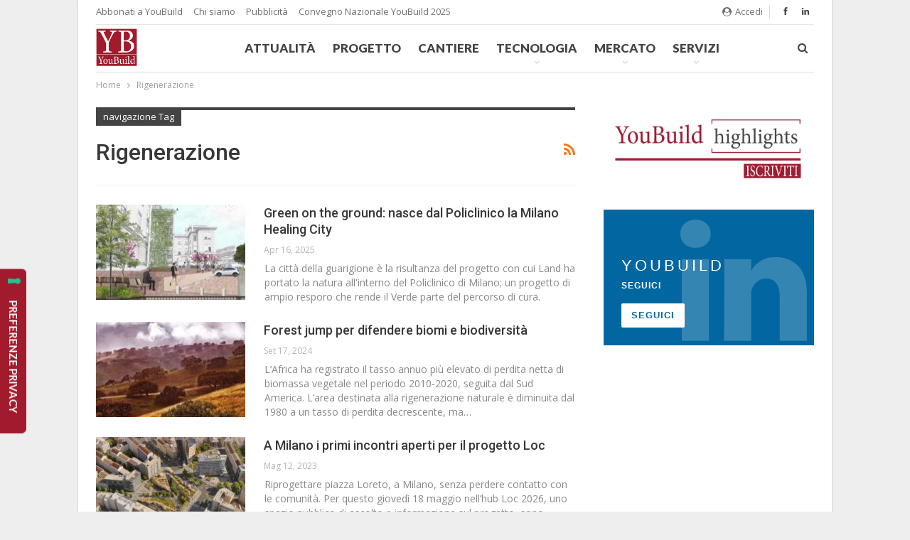

--- FILE ---
content_type: text/html; charset=UTF-8
request_url: https://www.youbuildweb.it/tag/rigenerazione/
body_size: 23383
content:
	<!DOCTYPE html>
		<!--[if IE 8]>
	<html class="ie ie8" lang="it-IT"> <![endif]-->
	<!--[if IE 9]>
	<html class="ie ie9" lang="it-IT"> <![endif]-->
	<!--[if gt IE 9]><!-->
<html lang="it-IT"> <!--<![endif]-->
	<head>
				<meta charset="UTF-8">
		<meta http-equiv="X-UA-Compatible" content="IE=edge">
		<meta name="viewport" content="width=device-width, initial-scale=1.0">
		<link rel="pingback" href="https://www.youbuildweb.it/wordpress/xmlrpc.php"/>

		
	<!-- This site is optimized with the Yoast SEO plugin v15.5 - https://yoast.com/wordpress/plugins/seo/ -->
	<title>Rigenerazione Archivi</title>
	<meta name="robots" content="index, follow, max-snippet:-1, max-image-preview:large, max-video-preview:-1" />
	<link rel="canonical" href="https://www.youbuildweb.it/tag/rigenerazione/" />
	<meta property="og:locale" content="it_IT" />
	<meta property="og:type" content="article" />
	<meta property="og:title" content="Rigenerazione Archivi" />
	<meta property="og:url" content="https://www.youbuildweb.it/tag/rigenerazione/" />
	<meta property="og:site_name" content="YouBuild" />
	<meta name="twitter:card" content="summary" />
	<script type="application/ld+json" class="yoast-schema-graph">{"@context":"https://schema.org","@graph":[{"@type":"Organization","@id":"https://www.youbuildweb.it/#organization","name":"Virginia Gambino Editore Srl","url":"https://www.youbuildweb.it/","sameAs":["https://www.facebook.com/YouBuildWeb/"],"logo":{"@type":"ImageObject","@id":"https://www.youbuildweb.it/#logo","inLanguage":"it-IT","url":"https://www.youbuildweb.it/wp-content/uploads/2017/11/logo-virginia-gambino-editore.png","width":350,"height":118,"caption":"Virginia Gambino Editore Srl"},"image":{"@id":"https://www.youbuildweb.it/#logo"}},{"@type":"WebSite","@id":"https://www.youbuildweb.it/#website","url":"https://www.youbuildweb.it/","name":"YouBuild","description":"Progettare e costruire sostenibile","publisher":{"@id":"https://www.youbuildweb.it/#organization"},"potentialAction":[{"@type":"SearchAction","target":"https://www.youbuildweb.it/?s={search_term_string}","query-input":"required name=search_term_string"}],"inLanguage":"it-IT"},{"@type":"CollectionPage","@id":"https://www.youbuildweb.it/tag/rigenerazione/#webpage","url":"https://www.youbuildweb.it/tag/rigenerazione/","name":"Rigenerazione Archivi","isPartOf":{"@id":"https://www.youbuildweb.it/#website"},"inLanguage":"it-IT","potentialAction":[{"@type":"ReadAction","target":["https://www.youbuildweb.it/tag/rigenerazione/"]}]}]}</script>
	<!-- / Yoast SEO plugin. -->


<link rel='dns-prefetch' href='//fonts.googleapis.com' />
<link rel='dns-prefetch' href='//s.w.org' />
<link rel="alternate" type="application/rss+xml" title="YouBuild &raquo; Feed" href="https://www.youbuildweb.it/feed/" />
<link rel="alternate" type="application/rss+xml" title="YouBuild &raquo; Feed dei commenti" href="https://www.youbuildweb.it/comments/feed/" />
<link rel="alternate" type="application/rss+xml" title="YouBuild &raquo; Rigenerazione Feed del tag" href="https://www.youbuildweb.it/tag/rigenerazione/feed/" />
		<script type="text/javascript">
			window._wpemojiSettings = {"baseUrl":"https:\/\/s.w.org\/images\/core\/emoji\/13.0.1\/72x72\/","ext":".png","svgUrl":"https:\/\/s.w.org\/images\/core\/emoji\/13.0.1\/svg\/","svgExt":".svg","source":{"concatemoji":"https:\/\/www.youbuildweb.it\/wordpress\/wp-includes\/js\/wp-emoji-release.min.js?ver=5.6.15"}};
			!function(e,a,t){var n,r,o,i=a.createElement("canvas"),p=i.getContext&&i.getContext("2d");function s(e,t){var a=String.fromCharCode;p.clearRect(0,0,i.width,i.height),p.fillText(a.apply(this,e),0,0);e=i.toDataURL();return p.clearRect(0,0,i.width,i.height),p.fillText(a.apply(this,t),0,0),e===i.toDataURL()}function c(e){var t=a.createElement("script");t.src=e,t.defer=t.type="text/javascript",a.getElementsByTagName("head")[0].appendChild(t)}for(o=Array("flag","emoji"),t.supports={everything:!0,everythingExceptFlag:!0},r=0;r<o.length;r++)t.supports[o[r]]=function(e){if(!p||!p.fillText)return!1;switch(p.textBaseline="top",p.font="600 32px Arial",e){case"flag":return s([127987,65039,8205,9895,65039],[127987,65039,8203,9895,65039])?!1:!s([55356,56826,55356,56819],[55356,56826,8203,55356,56819])&&!s([55356,57332,56128,56423,56128,56418,56128,56421,56128,56430,56128,56423,56128,56447],[55356,57332,8203,56128,56423,8203,56128,56418,8203,56128,56421,8203,56128,56430,8203,56128,56423,8203,56128,56447]);case"emoji":return!s([55357,56424,8205,55356,57212],[55357,56424,8203,55356,57212])}return!1}(o[r]),t.supports.everything=t.supports.everything&&t.supports[o[r]],"flag"!==o[r]&&(t.supports.everythingExceptFlag=t.supports.everythingExceptFlag&&t.supports[o[r]]);t.supports.everythingExceptFlag=t.supports.everythingExceptFlag&&!t.supports.flag,t.DOMReady=!1,t.readyCallback=function(){t.DOMReady=!0},t.supports.everything||(n=function(){t.readyCallback()},a.addEventListener?(a.addEventListener("DOMContentLoaded",n,!1),e.addEventListener("load",n,!1)):(e.attachEvent("onload",n),a.attachEvent("onreadystatechange",function(){"complete"===a.readyState&&t.readyCallback()})),(n=t.source||{}).concatemoji?c(n.concatemoji):n.wpemoji&&n.twemoji&&(c(n.twemoji),c(n.wpemoji)))}(window,document,window._wpemojiSettings);
		</script>
		<!-- youbuildweb.it is managing ads with Advanced Ads --><script id="youbu-ready">
			window.advanced_ads_ready=function(e,a){a=a||"complete";var d=function(e){return"interactive"===a?"loading"!==e:"complete"===e};d(document.readyState)?e():document.addEventListener("readystatechange",(function(a){d(a.target.readyState)&&e()}),{once:"interactive"===a})},window.advanced_ads_ready_queue=window.advanced_ads_ready_queue||[];		</script>
		<style type="text/css">
img.wp-smiley,
img.emoji {
	display: inline !important;
	border: none !important;
	box-shadow: none !important;
	height: 1em !important;
	width: 1em !important;
	margin: 0 .07em !important;
	vertical-align: -0.1em !important;
	background: none !important;
	padding: 0 !important;
}
</style>
			<style type="text/css">
		</style>
		<link rel='stylesheet' id='wp-block-library-css'  href='https://www.youbuildweb.it/wordpress/wp-includes/css/dist/block-library/style.min.css?ver=5.6.15' type='text/css' media='all' />
<link rel='stylesheet' id='unslider-css-css'  href='https://www.youbuildweb.it/wp-content/plugins/advanced-ads-slider/public/assets/css/unslider.css?ver=1.4.10' type='text/css' media='all' />
<link rel='stylesheet' id='slider-css-css'  href='https://www.youbuildweb.it/wp-content/plugins/advanced-ads-slider/public/assets/css/slider.css?ver=1.4.10' type='text/css' media='all' />
<link rel='stylesheet' id='bs-icons-css'  href='https://www.youbuildweb.it/wp-content/themes/publisher/includes/libs/better-framework/assets/css/bs-icons.css?ver=3.8.0' type='text/css' media='all' />
<link rel='stylesheet' id='better-social-counter-css'  href='https://www.youbuildweb.it/wp-content/plugins/better-social-counter/css/style.min.css?ver=1.9.8' type='text/css' media='all' />
<link rel='stylesheet' id='fts-feeds-css'  href='https://www.youbuildweb.it/wp-content/plugins/feed-them-social/feeds/css/styles.css?ver=2.9.2' type='text/css' media='' />
<link rel='stylesheet' id='rs-plugin-settings-css'  href='https://www.youbuildweb.it/wp-content/plugins/revslider/public/assets/css/settings.css?ver=5.4.6.3' type='text/css' media='all' />
<style id='rs-plugin-settings-inline-css' type='text/css'>
#rs-demo-id {}
</style>
<link rel='stylesheet' id='txtcc-tooltip-css'  href='https://www.youbuildweb.it/wp-content/plugins/text-case-converter/assets/libs/zebra/zebra_tooltips.min.css?ver=1.4.4' type='text/css' media='all' />
<link rel='stylesheet' id='bf-slick-css'  href='https://www.youbuildweb.it/wp-content/themes/publisher/includes/libs/better-framework/assets/css/slick.min.css?ver=3.8.0' type='text/css' media='all' />
<link rel='stylesheet' id='pretty-photo-css'  href='https://www.youbuildweb.it/wp-content/themes/publisher/includes/libs/better-framework/assets/css/pretty-photo.min.css?ver=3.8.0' type='text/css' media='all' />
<link rel='stylesheet' id='theme-libs-css'  href='https://www.youbuildweb.it/wp-content/themes/publisher/css/theme-libs.min.css?ver=6.0.0' type='text/css' media='all' />
<link rel='stylesheet' id='fontawesome-css'  href='https://www.youbuildweb.it/wp-content/themes/publisher/includes/libs/better-framework/assets/css/font-awesome.min.css?ver=3.8.0' type='text/css' media='all' />
<link rel='stylesheet' id='publisher-css'  href='https://www.youbuildweb.it/wp-content/themes/publisher/style-6.0.0.min.css?ver=6.0.0' type='text/css' media='all' />
<link rel='stylesheet' id='bsf-Defaults-css'  href='https://www.youbuildweb.it/wp-content/uploads/smile_fonts/Defaults/Defaults.css?ver=5.6.15' type='text/css' media='all' />
<link rel='stylesheet' id='better-framework-main-fonts-css'  href='https://fonts.googleapis.com/css?family=Open+Sans:400,600%7CRoboto:400,500%7CLato:700,400,900' type='text/css' media='all' />
<link rel='stylesheet' id='publisher-theme-pure-magazine-css'  href='https://www.youbuildweb.it/wp-content/themes/publisher/includes/styles/pure-magazine/style.min.css?ver=6.0.0' type='text/css' media='all' />
<script type='text/javascript' src='https://www.youbuildweb.it/wordpress/wp-includes/js/jquery/jquery.min.js?ver=3.5.1' id='jquery-core-js'></script>
<script type='text/javascript' src='https://www.youbuildweb.it/wordpress/wp-includes/js/jquery/jquery-migrate.min.js?ver=3.3.2' id='jquery-migrate-js'></script>
<script type='text/javascript' id='file_uploads_nfpluginsettings-js-extra'>
/* <![CDATA[ */
var params = {"clearLogRestUrl":"https:\/\/www.youbuildweb.it\/wp-json\/nf-file-uploads\/debug-log\/delete-all","clearLogButtonId":"file_uploads_clear_debug_logger","downloadLogRestUrl":"https:\/\/www.youbuildweb.it\/wp-json\/nf-file-uploads\/debug-log\/get-all","downloadLogButtonId":"file_uploads_download_debug_logger"};
/* ]]> */
</script>
<script type='text/javascript' src='https://www.youbuildweb.it/wp-content/plugins/ninja-forms-uploads/assets/js/nfpluginsettings.js?ver=3.3.16' id='file_uploads_nfpluginsettings-js'></script>
<script type='text/javascript' src='https://www.youbuildweb.it/wp-content/plugins/advanced-ads-slider/public/assets/js/unslider.min.js?ver=1.4.10' id='unslider-js-js'></script>
<script type='text/javascript' src='https://www.youbuildweb.it/wp-content/plugins/advanced-ads-slider/public/assets/js/jquery.event.move.js?ver=1.4.10' id='unslider-move-js-js'></script>
<script type='text/javascript' src='https://www.youbuildweb.it/wp-content/plugins/advanced-ads-slider/public/assets/js/jquery.event.swipe.js?ver=1.4.10' id='unslider-swipe-js-js'></script>
<script type='text/javascript' src='https://www.youbuildweb.it/wp-content/plugins/feed-them-social/feeds/js/powered-by.js?ver=2.9.2' id='fts_powered_by_js-js'></script>
<script type='text/javascript' src='https://www.youbuildweb.it/wp-content/plugins/feed-them-social/feeds/js/fts-global.js?ver=2.9.2' id='fts-global-js'></script>
<script type='text/javascript' src='https://www.youbuildweb.it/wp-content/plugins/revslider/public/assets/js/jquery.themepunch.tools.min.js?ver=5.4.6.3' id='tp-tools-js'></script>
<script type='text/javascript' src='https://www.youbuildweb.it/wp-content/plugins/revslider/public/assets/js/jquery.themepunch.revolution.min.js?ver=5.4.6.3' id='revmin-js'></script>
<script type='text/javascript' id='advanced-ads-advanced-js-js-extra'>
/* <![CDATA[ */
var advads_options = {"blog_id":"1","privacy":{"enabled":false,"state":"not_needed"}};
/* ]]> */
</script>
<script type='text/javascript' src='https://www.youbuildweb.it/wp-content/plugins/advanced-ads/public/assets/js/advanced.min.js?ver=1.48.1' id='advanced-ads-advanced-js-js'></script>
<!--[if lt IE 9]>
<script type='text/javascript' src='https://www.youbuildweb.it/wp-content/themes/publisher/includes/libs/better-framework/assets/js/html5shiv.min.js?ver=3.8.0' id='bf-html5shiv-js'></script>
<![endif]-->
<!--[if lt IE 9]>
<script type='text/javascript' src='https://www.youbuildweb.it/wp-content/themes/publisher/includes/libs/better-framework/assets/js/respond.min.js?ver=3.8.0' id='bf-respond-js'></script>
<![endif]-->
<link rel="https://api.w.org/" href="https://www.youbuildweb.it/wp-json/" /><link rel="alternate" type="application/json" href="https://www.youbuildweb.it/wp-json/wp/v2/tags/904" /><link rel="EditURI" type="application/rsd+xml" title="RSD" href="https://www.youbuildweb.it/wordpress/xmlrpc.php?rsd" />
<link rel="wlwmanifest" type="application/wlwmanifest+xml" href="https://www.youbuildweb.it/wordpress/wp-includes/wlwmanifest.xml" /> 
<meta name="generator" content="WordPress 5.6.15" />
<!-- WP VER. 5.6.15 -->		<!-- IUBENDA -->
		<script type="text/javascript">
			var _iub = _iub || [];
            _iub.csConfiguration = { "floatingPreferencesButtonDisplay":"anchored-center-left","perPurposeConsent":true,"reloadOnConsent":true,"siteId":3718330,"whitelabel":false,"cookiePolicyId":48838297,"lang":"it","floatingPreferencesButtonCaption":true,"banner":{ "acceptButtonDisplay":true,"closeButtonRejects":true,"customizeButtonDisplay":true,"explicitWithdrawal":true,"listPurposes":true,"closeButtonCaption":"Continua senza accettare &times;","position":"float-bottom-center" }};
		</script>
		<script type="text/javascript" src="https://cs.iubenda.com/autoblocking/3718330.js"></script>
		<script type="text/javascript" src="//cdn.iubenda.com/cs/iubenda_cs.js" charset="UTF-8" async></script>

			<!-- Google tag (gtag.js) -->
		<script async src="https://www.googletagmanager.com/gtag/js?id=G-FNJ8C4V712"></script>
		<script>
			window.dataLayer = window.dataLayer || [];
			function gtag(){dataLayer.push(arguments);}
			gtag('js', new Date());
			gtag('config', 'G-FNJ8C4V712');
		</script>
	<script>advads_items = { conditions: {}, display_callbacks: {}, display_effect_callbacks: {}, hide_callbacks: {}, backgrounds: {}, effect_durations: {}, close_functions: {}, showed: [] };</script><style type="text/css" id="youbu-layer-custom-css"></style><script type="text/javascript">
		var advadsCfpQueue = [];
		var advadsCfpAd = function( adID ){
			if ( 'undefined' == typeof advadsProCfp ) { advadsCfpQueue.push( adID ) } else { advadsProCfp.addElement( adID ) }
		};
		</script>
		<meta name="generator" content="Powered by WPBakery Page Builder - drag and drop page builder for WordPress."/>
<!--[if lte IE 9]><link rel="stylesheet" type="text/css" href="https://www.youbuildweb.it/wp-content/plugins/js_composer/assets/css/vc_lte_ie9.min.css" media="screen"><![endif]--><noscript><style>.lazyload[data-src]{display:none !important;}</style></noscript><style>.lazyload{background-image:none !important;}.lazyload:before{background-image:none !important;}</style><script type="application/ld+json">{
    "@context": "http:\/\/schema.org\/",
    "@type": "organization",
    "@id": "#organization",
    "logo": {
        "@type": "ImageObject",
        "url": "https:\/\/www.youbuildweb.it\/wp-content\/uploads\/2024\/01\/YB-fondo-alta_200.png"
    },
    "url": "https:\/\/www.youbuildweb.it\/",
    "name": "YouBuild",
    "description": "Progettare e costruire sostenibile"
}</script>
<script type="application/ld+json">{
    "@context": "http:\/\/schema.org\/",
    "@type": "WebSite",
    "name": "YouBuild",
    "alternateName": "Progettare e costruire sostenibile",
    "url": "https:\/\/www.youbuildweb.it\/"
}</script>
<meta name="generator" content="Powered by Slider Revolution 5.4.6.3 - responsive, Mobile-Friendly Slider Plugin for WordPress with comfortable drag and drop interface." />
<style type='text/css' media='screen'>/*  Panel Options Custom CSS  */
.better-social-counter .item-title{font-family:"Helvetica Neue",Helvetica,Arial,sans-serif;font-weight:400;font-size:12px;text-transform:initial}.better-social-counter .item-count{font-family:"Helvetica Neue",Helvetica,Arial,sans-serif;font-weight:700;font-size:14px;text-transform:initial}.better-social-counter .item-name{font-family:"Helvetica Neue",Helvetica,Arial,sans-serif;font-weight:400;font-size:14px;text-transform:initial}.better-social-counter .item-title-join{font-family:"Helvetica Neue",Helvetica,Arial,sans-serif;font-weight:400;font-size:13px;text-transform:initial}.better-social-banner .banner-item .item-count{font-family:"Helvetica Neue",Helvetica,Arial,sans-serif;font-weight:300;font-size:22px;text-transform:uppercase}.better-social-banner .banner-item .item-title{font-family:"Helvetica Neue",Helvetica,Arial,sans-serif;font-weight:700;font-size:12px;text-transform:uppercase}.better-social-banner .banner-item .item-button{font-family:"Helvetica Neue",Helvetica,Arial,sans-serif;font-weight:700;font-size:13px;text-transform:uppercase}.page-layout-1-col .container,.page-layout-1-col .content-wrap,body.page-layout-1-col .boxed.site-header .main-menu-wrapper,body.page-layout-1-col .boxed.site-header.header-style-5 .content-wrap > .bs-pinning-wrapper > .bs-pinning-block,body.page-layout-1-col .boxed.site-header.header-style-6 .content-wrap > .bs-pinning-wrapper > .bs-pinning-block,body.page-layout-1-col .boxed.site-header.header-style-8 .content-wrap > .bs-pinning-wrapper > .bs-pinning-block,body.page-layout-1-col.boxed .main-wrap,.page-layout-2-col-right .container,.page-layout-2-col-right .content-wrap,body.page-layout-2-col-right.boxed .main-wrap,.page-layout-2-col-left .container,.page-layout-2-col-left .content-wrap,body.page-layout-2-col-left.boxed .main-wrap,.page-layout-1-col .bs-vc-content>.vc_row,.page-layout-1-col .bs-vc-content>.vc_vc_row,.page-layout-1-col .bs-vc-content .vc_row[data-vc-full-width=true] > .bs-vc-wrapper,.footer-instagram.boxed,.site-footer.boxed,.page-layout-1-col .bs-vc-content>.vc_row.vc_row-has-fill .upb-background-text.vc_row,.bs-injection.bs-injection-1-col>.vc_row,.bs-injection.bs-injection-1-col>.vc_vc_row,.bs-injection.bs-injection-1-col>.vc_row[data-vc-full-width=true] > .bs-vc-wrapper,.bs-injection.bs-injection-2-col>.vc_row,.bs-injection.bs-injection-2-col>.vc_vc_row,.bs-injection.bs-injection-2-col>.vc_row[data-vc-full-width=true] > .bs-vc-wrapper{max-width:1060px;width:100%}@media (min-width: 768px){.layout-2-col .content-column,.bf-2-main-column-size{width:68%}}@media (min-width: 768px){.layout-2-col .sidebar-column,.bf-2-primary-column-size{width:32%}}@media (min-width: 768px){.layout-2-col.layout-2-col-2 .content-column{left:32%}}@media (min-width: 768px){.rtl .layout-2-col.layout-2-col-2 .content-column{left:inherit;right:32%}}@media (min-width: 768px){.layout-2-col.layout-2-col-2 .sidebar-column{right:68%}}@media (min-width: 768px){.rtl .layout-2-col.layout-2-col-2 .sidebar-column{right:inherit;left:68%}}@media (max-width: 1150px){.page-layout-1-col .bs-sks .bs-sksitem,.page-layout-2-col-right .bs-sks .bs-sksitem,.page-layout-2-col-left .bs-sks .bs-sksitem{display:none !important}}.page-layout-3-col-0 .container,.page-layout-3-col-0 .content-wrap,body.page-layout-3-col-0.boxed .main-wrap,.page-layout-3-col-1 .container,.page-layout-3-col-1 .content-wrap,body.page-layout-3-col-1.boxed .main-wrap,.page-layout-3-col-2 .container,.page-layout-3-col-2 .content-wrap,body.page-layout-3-col-2.boxed .main-wrap,.page-layout-3-col-3 .container,.page-layout-3-col-3 .content-wrap,body.page-layout-3-col-3.boxed .main-wrap,.page-layout-3-col-4 .container,.page-layout-3-col-4 .content-wrap,body.page-layout-3-col-4.boxed .main-wrap,.page-layout-3-col-5 .container,.page-layout-3-col-5 .content-wrap,body.page-layout-3-col-5.boxed .main-wrap,.page-layout-3-col-6 .container,.page-layout-3-col-6 .content-wrap,body.page-layout-3-col-6.boxed .main-wrap,body.boxed.page-layout-3-col .site-header.header-style-5 .content-wrap > .bs-pinning-wrapper > .bs-pinning-block,body.boxed.page-layout-3-col .site-header.header-style-6 .content-wrap > .bs-pinning-wrapper > .bs-pinning-block,body.boxed.page-layout-3-col .site-header.header-style-8 .content-wrap > .bs-pinning-wrapper > .bs-pinning-block,.layout-3-col-0 .bs-vc-content>.vc_row,.layout-3-col-0 .bs-vc-content>.vc_vc_row,.layout-3-col-0 .bs-vc-content .vc_row[data-vc-full-width=true] > .bs-vc-wrapper,.layout-3-col-0 .bs-vc-content>.vc_row.vc_row-has-fill .upb-background-text.vc_row,.bs-injection.bs-injection-3-col>.vc_row,.bs-injection.bs-injection-3-col>.vc_vc_row,.bs-injection.bs-injection-3-col>.vc_row[data-vc-full-width=true] > .bs-vc-wrapper{max-width:1300px;width:100%}@media (min-width: 1000px){.layout-3-col .content-column,.bf-3-main-column-size{width:58%}}@media (min-width: 1000px){.layout-3-col .sidebar-column-primary,.bf-3-primary-column-size{width:25%}}@media (min-width: 1000px){.layout-3-col .sidebar-column-secondary,.bf-3-secondary-column-size{width:17%}}@media (max-width:1000px) and (min-width:768px){.layout-3-col .content-column{width:67%}}@media (max-width:1000px) and (min-width:768px){.layout-3-col .sidebar-column-primary{width:33%}}@media (max-width:767px) and (min-width:500px){.layout-3-col .sidebar-column-primary{width:54%}}@media (max-width: 1390px){.page-layout-3-col-0 .bs-sks .bs-sksitem,.page-layout-3-col-1 .bs-sks .bs-sksitem,.page-layout-3-col-2 .bs-sks .bs-sksitem,.page-layout-3-col-3 .bs-sks .bs-sksitem,.page-layout-3-col-4 .bs-sks .bs-sksitem,.page-layout-3-col-5 .bs-sks .bs-sksitem,.page-layout-3-col-6 .bs-sks .bs-sksitem{display:none !important}}@media (min-width: 1000px){.layout-3-col-2 .sidebar-column-primary{left:17%}}@media (min-width: 1000px){.rtl .layout-3-col-2 .sidebar-column-primary{left:inherit;right:17%}}@media (min-width: 1000px){.layout-3-col-2 .sidebar-column-secondary{right:25%}}@media (min-width: 1000px){.rtl .layout-3-col-2 .sidebar-column-secondary{right:inherit;left:25%}}@media (min-width: 1000px){.layout-3-col-3 .content-column{left:25%}}@media (min-width: 1000px){.rtl .layout-3-col-3 .content-column{left:inherit;right:25%}}@media (min-width: 1000px){.layout-3-col-3 .sidebar-column-primary{right:58%}}@media (min-width: 1000px){.rtl .layout-3-col-3 .sidebar-column-primary{right:inherit;left:58%}}@media (min-width: 1000px){.layout-3-col-4 .content-column{left:17%}}@media (min-width: 1000px){.rtl .layout-3-col-4 .content-column{left:inherit;right:17%}}@media (min-width: 1000px){.layout-3-col-4 .sidebar-column-primary{left:17%}}@media (min-width: 1000px){.rtl .layout-3-col-4 .sidebar-column-primary{left:inherit;right:17%}}@media (min-width: 1000px){.layout-3-col-4 .sidebar-column-secondary{right:83%}}@media (min-width: 1000px){.rtl .layout-3-col-4 .sidebar-column-secondary{right:inherit;left:83%}}@media (min-width: 1000px){.layout-3-col-5 .content-column{left:42%}}@media (min-width: 1000px){.rtl .layout-3-col-5 .content-column{left:inherit;right:42%}}@media (min-width: 1000px){.layout-3-col-5 .sidebar-column-primary{right:58%}}@media (min-width: 1000px){.rtl .layout-3-col-5 .sidebar-column-primary{right:inherit;left:58%}}@media (min-width: 1000px){.layout-3-col-5 .sidebar-column-secondary{right:58%}}@media (min-width: 1000px){.rtl .layout-3-col-5 .sidebar-column-secondary{right:inherit;left:58%}}@media (min-width: 1000px){.layout-3-col-6 .content-column{left:42%}}@media (min-width: 1000px){.rtl .layout-3-col-6 .content-column{left:inherit;right:42%}}@media (min-width: 1000px){.layout-3-col-6 .sidebar-column-primary{right:41%}}@media (min-width: 1000px){.rtl .layout-3-col-6 .sidebar-column-primary{right:inherit;left:41%}}@media (min-width: 1000px){.layout-3-col-6 .sidebar-column-secondary{right:83%}}@media (min-width: 1000px){.rtl .layout-3-col-6 .sidebar-column-secondary{right:inherit;left:83%}}@media (max-width:1000px) and (min-width:768px){.layout-3-col-3 .content-column,.layout-3-col-5 .content-column,.layout-3-col-6 .content-column{left:33%}}@media (max-width:1000px) and (min-width:768px){.rtl .layout-3-col-3 .content-column,.rtl .layout-3-col-5 .content-column,.rtl .layout-3-col-6 .content-column{left:inherit;right:33%}}@media (max-width:1000px) and (min-width:768px){.layout-3-col-3 .sidebar-column-primary,.layout-3-col-5 .sidebar-column-primary,.layout-3-col-6 .sidebar-column-primary{right:67%}}@media (max-width:1000px) and (min-width:768px){.rtl .layout-3-col-3 .sidebar-column-primary,.rtl .layout-3-col-5 .sidebar-column-primary,.rtl .layout-3-col-6 .sidebar-column-primary{right:inherit;left:67%}}.col-xs-1, .col-sm-1, .col-md-1, .col-lg-1, .col-xs-2, .col-sm-2, .col-md-2, .col-lg-2, .col-xs-3, .col-sm-3, .col-md-3, .col-lg-3, .col-xs-4, .col-sm-4, .col-md-4, .col-lg-4, .col-xs-5, .col-sm-5, .col-md-5, .col-lg-5, .col-xs-6, .col-sm-6, .col-md-6, .col-lg-6, .col-xs-7, .col-sm-7, .col-md-7, .col-lg-7, .col-xs-8, .col-sm-8, .col-md-8, .col-lg-8, .col-xs-9, .col-sm-9, .col-md-9, .col-lg-9, .col-xs-10, .col-sm-10, .col-md-10, .col-lg-10, .col-xs-11, .col-sm-11, .col-md-11, .col-lg-11, .col-xs-12, .col-sm-12, .col-md-12, .col-lg-12,.vc_row .vc_column_container>.vc_column-inner,.container,.vc_column_container.vc_column_container,.vc_row.vc_column-gap-35, .vc_row.vc_column-gap-30, .vc_row.vc_column-gap-25, .vc_row.vc_column-gap-20, .vc_row.vc_column-gap-15, .vc_row.vc_column-gap-10, .vc_row.vc_column-gap-5, .vc_row.vc_column-gap-4, .vc_row.vc_column-gap-3, .vc_row.vc_column-gap-2, .vc_row.vc_column-gap-1{padding-left:20px;padding-right:20px}.vc_row.wpb_row,.row,.bs-vc-content .vc_row.vc_row-no-padding[data-vc-stretch-content="true"]{margin-left:-20px;margin-right:-20px}.vc_row.vc_inner{margin-left:-20px!important;margin-right:-20px!important}.widget,.entry-content .better-studio-shortcode,.better-studio-shortcode,.bs-shortcode,.bs-listing,.bsac,.content-column > div:last-child,.slider-style-18-container,.slider-style-16-container,.slider-style-8-container,.slider-style-2-container,.slider-style-4-container,.bsp-wrapper,.single-container,.content-column > div:last-child,.vc_row .vc_column-inner .wpb_content_element,.wc-account-content-wrap,.order-customer-detail,.order-detail-wrap,.slider-style-23-container{margin-bottom:40px}.archive-title{margin-bottom:26.666666666667px}.layout-1-col,.layout-2-col,.layout-3-col{margin-top:33.333333333333px}.layout-1-col.layout-bc-before,.layout-2-col.layout-bc-before,.layout-3-col.layout-bc-before{margin-top:20px}.bs-vc-content>.vc_row.vc_row-fluid.vc_row-has-fill:first-child,.bs-listing.bs-listing-products .bs-slider-controls, .bs-listing.bs-listing-products .bs-pagination{margin-top:-33.333333333333px!important}.vc_col-has-fill>.bs-vc-wrapper,.vc_row-has-fill+.vc_row-full-width+.vc_row>.bs-vc-wrapper>.wrapper-sticky>.bs-vc-column>.bs-vc-wrapper,.vc_row-has-fill+.vc_row-full-width+.vc_row>.bs-vc-wrapper>.bs-vc-column>.bs-vc-wrapper,.vc_row-has-fill+.vc_row>.bs-vc-wrapper>.bs-vc-column>.bs-vc-wrapper,.vc_row-has-fill+.vc_row>.bs-vc-wrapper>.wrapper-sticky>.bs-vc-column>.bs-vc-wrapper,.vc_row-has-fill+.vc_row>.wpb_column>.bs-vc-wrapper ,.vc_row-has-fill>.bs-vc-wrapper>.vc_column_container>.bs-vc-wrapper,.vc_row-has-fill>.wpb_column>.bs-vc-wrapper{padding-top:33.333333333333px!important}.vc_row-has-fill .wpb_wrapper > .bsp-wrapper:last-child,.vc_col-has-fill .wpb_wrapper > .bsp-wrapper:last-child,.vc_row-has-fill .wpb_wrapper > .bs-listing:last-child,.vc_col-has-fill .wpb_wrapper > .bs-listing:last-child,.main-section,#bbpress-forums #bbp-search-form,.vc_row-has-fill .wpb_wrapper > .bsac:last-child,.vc_col-has-fill .wpb_wrapper > .bsac:last-child,.vc_row-has-fill .wpb_wrapper > .bs-shortcode:last-child,.vc_col-has-fill .wpb_wrapper > .bs-shortcode:last-child,.vc_row-has-fill .wpb_wrapper > .better-studio-shortcode:last-child,.vc_col-has-fill .wpb_wrapper > .better-studio-shortcode:last-child{margin-bottom:33.333333333333px}.bs-listing-modern-grid-listing-3.bs-listing{margin-bottom:20px!important}.vc_row-has-fill .wpb_wrapper>.bs-listing-modern-grid-listing-3.bs-listing:last-child{margin-bottom:13.333333333333px!important}.single-container > .post-author,.post-related,.post-related + .comments-template,.post-related+.single-container,.post-related+.ajax-post-content,.comments-template,.comment-respond.comments-template,.bsac.adloc-post-before-author,.woocommerce-page div.product .woocommerce-tabs,.woocommerce-page div.product .related.products,.woocommerce .cart-collaterals .cart_totals,.woocommerce .cart-collaterals .cross-sells,.woocommerce-checkout-review-order-wrap,.woocommerce + .woocommerce,.woocommerce + .bs-shortcode,.up-sells.products,.single-container > .bs-newsletter-pack,body.single .content-column > .bs-newsletter-pack{margin-top:40px}.better-gcs-wrapper{margin-top:-40px}.slider-style-21-container,.slider-style-20-container,.slider-style-19-container,.slider-style-17-container,.slider-style-15-container,.slider-style-13-container,.slider-style-11-container,.slider-style-9-container,.slider-style-7-container,.slider-style-4-container.slider-container-1col,.slider-style-3-container,.slider-style-5-container,.slider-style-2-container.slider-container-1col,.slider-style-1-container,.slider-container + .bs-sks,.slider-style-22-container{padding-top:33.333333333333px;padding-bottom:40px;margin-bottom:-33.333333333333px}.slider-style-21-container.slider-bc-before,.slider-style-20-container.slider-bc-before,.slider-style-19-container.slider-bc-before,.slider-style-17-container.slider-bc-before,.slider-style-15-container.slider-bc-before,.slider-style-13-container.slider-bc-before,.slider-style-11-container.slider-bc-before,.slider-style-9-container.slider-bc-before,.slider-style-7-container.slider-bc-before,.slider-style-3-container.slider-bc-before,.slider-style-5-container.slider-bc-before,.slider-style-1-container.slider-bc-before,.slider-container.slider-bc-before + .bs-sks,.slider-style-22-container.slider-bc-before,.slider-style-23-container.slider-bc-before{padding-top:20px;padding-bottom:20px;margin-bottom:20px}.section-heading{margin-bottom:26.666666666667px}@media only screen and (max-width : 678px) {.footer-widgets > .content-wrap > .container > .row > *{margin-bottom:33.333333333333px}}.bs-injection.bs-injection-before_footer,.bs-injection.bs-injection-after_footer{margin-top:33.333333333333px}.bs-injection.bs-injection-before_header,.bs-injection.bs-injection-after_header{padding-top:33.333333333333px}.single-container > .bs-push-noti.post-bottom,.single-container > .bs-push-noti.post-bottom + .post-author{margin-top:26.666666666667px}.bs-push-noti.post-top{margin-bottom:26.666666666667px!important}.site-header.header-style-1 .header-inner,.site-header.header-style-2 .header-inner,.site-header.header-style-3 .header-inner,.site-header.header-style-4 .header-inner,.site-header.header-style-7 .header-inner,.site-header.header-style-1.h-a-ad .header-inner,.site-header.header-style-4.h-a-ad .header-inner,.site-header.header-style-7.h-a-ad .header-inner{padding-bottom:-60px}.main-bg-color,.main-menu.menu .sub-menu li.current-menu-item:hover > a:hover,.main-menu.menu .better-custom-badge,.off-canvas-menu .menu .better-custom-badge,ul.sub-menu.bs-pretty-tabs-elements .mega-menu.mega-type-link .mega-links > li:hover > a,.widget.widget_nav_menu .menu .better-custom-badge,.widget.widget_nav_menu ul.menu li > a:hover,.widget.widget_nav_menu ul.menu li.current-menu-item > a,.rh-header .menu-container .resp-menu .better-custom-badge,.bs-popular-categories .bs-popular-term-item:hover .term-count,.widget.widget_tag_cloud .tagcloud a:hover,span.dropcap.dropcap-square,span.dropcap.dropcap-circle,.better-control-nav li a.better-active,.better-control-nav li:hover a,.main-menu.menu > li:hover > a:before,.main-menu.menu > li.current-menu-parent > a:before,.main-menu.menu > li.current-menu-item > a:before,.main-slider .better-control-nav li a.better-active,.main-slider .better-control-nav li:hover a,.site-footer.color-scheme-dark .footer-widgets .widget.widget_tag_cloud .tagcloud a:hover,.site-footer.color-scheme-dark .footer-widgets .widget.widget_nav_menu ul.menu li a:hover,.entry-terms.via a:hover,.entry-terms.source a:hover,.entry-terms.post-tags a:hover,.comment-respond #cancel-comment-reply-link,.better-newsticker .heading,.better-newsticker .control-nav span:hover,.listing-item-text-1:hover .term-badges.floated .term-badge a,.term-badges.floated a,.archive-title .term-badges span.term-badge a:hover,.post-tp-1-header .term-badges a:hover,.archive-title .term-badges a:hover,.listing-item-tb-2:hover .term-badges.floated .term-badge a,.btn-bs-pagination:hover, .btn-bs-pagination.hover, .btn-bs-pagination.bs-pagination-in-loading,.bs-slider-dots .bs-slider-active > .bts-bs-dots-btn,.listing-item-classic:hover a.read-more,.bs-loading > div,.pagination.bs-links-pagination a:hover,.footer-widgets .bs-popular-categories .bs-popular-term-item:hover .term-count,.footer-widgets .widget .better-control-nav li a:hover,.footer-widgets .widget .better-control-nav li a.better-active,.bs-slider-2-item .content-container a.read-more:hover,.bs-slider-3-item .content-container a.read-more:hover,.main-menu.menu .sub-menu li.current-menu-item:hover > a,.main-menu.menu .sub-menu > li:hover > a,.bs-slider-2-item .term-badges.floated .term-badge a,.bs-slider-3-item .term-badges.floated .term-badge a,.listing-item-blog:hover a.read-more,.back-top,.site-header .shop-cart-container .cart-handler .cart-count,.site-header .shop-cart-container .cart-box:after,.single-attachment-content .return-to:hover .fa,.topbar .topbar-date,.ajax-search-results:after,.better-gallery .gallery-title .prev:hover,.better-gallery .gallery-title .next:hover,.comments-template-multiple .nav-tabs .active a:after,.comments-template-multiple .active .comments-count,.off-canvas-inner:after,.more-stories:before,.bs-push-noti .bs-push-noti-wrapper-icon,.post-count-badge.pcb-t1.pcb-s1,.bs-fpe.bs-fpe-t2 thead{background-color:#a21b2c !important}button,.btn,html input[type="button"],input[type="reset"],input[type="submit"],input[type="button"],.btn:focus,.btn:hover,button:focus,button:hover,html input[type="button"]:focus,html input[type="button"]:hover,input[type="reset"]:focus,input[type="reset"]:hover,input[type="submit"]:focus,input[type="submit"]:hover,input[type="button"]:focus,input[type="button"]:hover{background-color:#a21b2c}.main-color,.screen-reader-text:hover,.screen-reader-text:active,.screen-reader-text:focus,.widget.widget_nav_menu .menu .better-custom-badge,.widget.widget_recent_comments a:hover,.bs-popular-categories .bs-popular-term-item,.main-menu.menu .sub-menu li.current-menu-item > a,.bs-about .about-link a,.comment-list .comment-footer .comment-reply-link:hover,.comment-list li.bypostauthor > article > .comment-meta .comment-author a,.comment-list li.bypostauthor > article > .comment-meta .comment-author,.comment-list .comment-footer .comment-edit-link:hover,.comment-respond #cancel-comment-reply-link,span.dropcap.dropcap-square-outline,span.dropcap.dropcap-circle-outline,ul.bs-shortcode-list li:before,a:hover,.post-meta a:hover,.site-header .top-menu.menu > li:hover > a,.site-header .top-menu.menu .sub-menu > li:hover > a,.mega-menu.mega-type-link-list .mega-links > li > a:hover,.mega-menu.mega-type-link-list .mega-links > li:hover > a,.listing-item .post-footer .post-share:hover .share-handler,.listing-item-classic .title a:hover,.single-post-content > .post-author .pre-head a:hover,.single-post-content a, .single-page-simple-content a,.site-header .search-container.open .search-handler,.site-header .search-container:hover .search-handler,.site-header .shop-cart-container.open .cart-handler,.site-header .shop-cart-container:hover .cart-handler,.site-footer .copy-2 a:hover,.site-footer .copy-1 a:hover,ul.menu.footer-menu li > a:hover,.rh-header .menu-container .resp-menu li:hover > a,.listing-item-thumbnail:hover .title a,.listing-item-grid:hover .title a,.listing-item-blog:hover .title a,.listing-item-classic:hover .title a,.post-meta a:hover,.pagination.bs-numbered-pagination > span,.pagination.bs-numbered-pagination .wp-pagenavi a:hover,.pagination.bs-numbered-pagination .page-numbers:hover,.pagination.bs-numbered-pagination .wp-pagenavi .current,.pagination.bs-numbered-pagination .current,.listing-item-text-1:hover .title a,.listing-item-text-2:hover .title a,.listing-item-text-3:hover .title a,.listing-item-text-4:hover .title a,.bs-popular-categories .bs-popular-term-item:hover,.main-menu.menu > li:hover > a,.listing-mg-5-item:hover .title,.listing-item-tall:hover > .title,.bs-text a, .wpb_text_column a,.bf-breadcrumb .bf-breadcrumb-item a:hover span,.off-canvas-menu li.current-menu-item>a,.entry-content.off_canvas_footer-info a,.comment-list .comment-content em.needs-approve,.better-newsticker ul.news-list li a:hover{color:#a21b2c}.footer-widgets .widget a:hover,.bs-listing-modern-grid-listing-5 .listing-mg-5-item:hover .title a:hover,.bs-listing-modern-grid-listing-5 .listing-mg-5-item:hover .title a,.tabbed-grid-posts .tabs-section .active a{color:#a21b2c !important}textarea:focus,input[type="url"]:focus,input[type="search"]:focus,input[type="password"]:focus,input[type="email"]:focus,input[type="number"]:focus,input[type="week"]:focus,input[type="month"]:focus,input[type="time"]:focus,input[type="datetime-local"]:focus,input[type="date"]:focus,input[type="color"]:focus,input[type="text"]:focus,.widget.widget_nav_menu .menu .better-custom-badge:after,.better-gallery .fotorama__thumb-border,span.dropcap.dropcap-square-outline,span.dropcap.dropcap-circle-outline,.comment-respond textarea:focus,.archive-title .term-badges a:hover,.listing-item-text-2:hover .item-inner,.btn-bs-pagination:hover, .btn-bs-pagination.hover, .btn-bs-pagination.bs-pagination-in-loading,.bs-slider-2-item .content-container a.read-more,.bs-slider-3-item .content-container a.read-more,.pagination.bs-links-pagination a:hover,body.active-top-line{border-color:#a21b2c}.main-menu.menu .better-custom-badge:after,.off-canvas-menu .menu .better-custom-badge:after{border-top-color:#a21b2c}.better-newsticker .heading:after{border-left-color:#a21b2c}::selection{background:#a21b2c}::-moz-selection{background:#a21b2c}.term-badges.text-badges .term-badge a{color:#a21b2c !important; background-color: transparent !important}.active-top-line .header-style-1.full-width .bs-pinning-block.pinned.main-menu-wrapper,.active-top-line .header-style-1.boxed .bs-pinning-block.pinned .main-menu-container,.active-top-line .header-style-2.full-width .bs-pinning-block.pinned.main-menu-wrapper,.active-top-line .header-style-2.boxed .bs-pinning-block.pinned .main-menu-container,.active-top-line .header-style-3.full-width .bs-pinning-block.pinned.main-menu-wrapper,.active-top-line .header-style-3.boxed .bs-pinning-block.pinned .main-menu-container,.active-top-line .header-style-4.full-width .bs-pinning-block.pinned.main-menu-wrapper,.active-top-line .header-style-4.boxed .bs-pinning-block.pinned .main-menu-container,.active-top-line .header-style-5.full-width .bspw-header-style-5 .bs-pinning-block.pinned,.active-top-line .header-style-5.boxed .bspw-header-style-5 .bs-pinning-block.pinned .header-inner,.active-top-line .header-style-6.full-width .bspw-header-style-6 .bs-pinning-block.pinned,.active-top-line .header-style-6.boxed .bspw-header-style-6 .bs-pinning-block.pinned .header-inner,.active-top-line .header-style-7.full-width .bs-pinning-block.pinned.main-menu-wrapper,.active-top-line .header-style-7.boxed .bs-pinning-block.pinned .main-menu-container,.active-top-line .header-style-8.full-width .bspw-header-style-8 .bs-pinning-block.pinned,.active-top-line .header-style-8.boxed .bspw-header-style-8 .bs-pinning-block.pinned .header-inner{border-top:3px solid #a21b2c}.better-gcs-wrapper .gsc-result .gs-title *,.better-gcs-wrapper .gsc-result .gs-title:hover *,.better-gcs-wrapper .gsc-results .gsc-cursor-box .gsc-cursor-current-page,.better-gcs-wrapper .gsc-results .gsc-cursor-box .gsc-cursor-page:hover{color:#a21b2c !important}.better-gcs-wrapper input.gsc-search-button-v2{background-color:#a21b2c !important}.betterstudio-review .verdict .overall,.rating-bar span{background-color:#a21b2c}.rating-stars span:before,.betterstudio-review .verdict .page-heading{color:#a21b2c}.rh-cover{background-color:rgba(61,61,61,0.92)}.rh-cover .bs-login .bs-login-reset-panel .login-btn,.rh-cover .bs-login .login-btn{color:rgba(61,61,61,0.92)}.site-header .top-menu.menu > li > a,.topbar .topbar-sign-in{color:#707070}.site-header.full-width .topbar,.site-header.boxed .topbar .topbar-inner{background-color:#ffffff}.site-header.full-width .topbar,.site-header.boxed .topbar .topbar-inner{border-color:#e6e6e6}.topbar .better-social-counter.style-button .social-item .item-icon{color:#444444}.topbar .better-social-counter.style-button .social-item:hover .item-icon{color:#0080ce}.site-header.boxed .main-menu-wrapper .main-menu-container,.site-header.full-width .main-menu-wrapper{border-top-color:rgba(222,222,222,0.05)}.site-header.header-style-1.boxed .main-menu-wrapper .main-menu-container,.site-header.header-style-1.full-width .main-menu-wrapper,.site-header.header-style-1 .better-pinning-block.pinned.main-menu-wrapper .main-menu-container{border-bottom-color:#dedede !important}.site-header.header-style-2.boxed .main-menu-wrapper .main-menu-container,.site-header.header-style-2.full-width .main-menu-wrapper,.site-header.header-style-2 .better-pinning-block.pinned.main-menu-wrapper .main-menu-container{border-bottom-color:#dedede !important}.site-header.header-style-3.boxed .main-menu-container,.site-header.full-width.header-style-3 .main-menu-wrapper{border-bottom-color:#dedede !important}.site-header.header-style-3{border-bottom:1px solid #dedede !important}.site-header.header-style-4.boxed .main-menu-container,.site-header.full-width.header-style-4 .main-menu-wrapper{border-bottom-color:#dedede !important}.site-header.header-style-4{border-bottom:1px solid #dedede !important}.site-header.header-style-5.boxed .header-inner,.site-header.header-style-5.full-width,.site-header.header-style-5.full-width > .bs-pinning-wrapper > .content-wrap.pinned{border-bottom-color:#dedede}.site-header.header-style-6.boxed .header-inner,.site-header.header-style-6.full-width,.site-header.header-style-6.full-width > .bs-pinning-wrapper > .content-wrap.pinned{border-bottom-color:#dedede}.site-header.header-style-7.boxed .main-menu-container, .site-header.full-width.header-style-7 .main-menu-wrapper{border-bottom-color:#dedede !important}.site-header.header-style-7{border-bottom:1px solid #dedede !important}.site-header.header-style-8.boxed .header-inner,.site-header.header-style-8.full-width,.site-header.header-style-8.full-width > .bs-pinning-wrapper > .content-wrap.pinned{border-bottom-color:#dedede}.site-header .shop-cart-container .cart-handler,.site-header .search-container .search-handler,.site-header .main-menu > li > a,.site-header .search-container .search-box .search-form .search-field{color:#444444}.site-header .off-canvas-menu-icon .off-canvas-menu-icon-el,.site-header .off-canvas-menu-icon .off-canvas-menu-icon-el:after,.site-header .off-canvas-menu-icon .off-canvas-menu-icon-el:before{background-color:#444444}.site-header .search-container .search-box .search-form .search-field::-webkit-input-placeholder{color:#444444}.site-header .search-container .search-box .search-form .search-field::-moz-placeholder{color:#444444}.site-header .search-container .search-box .search-form .search-field:-ms-input-placeholder{color:#444444}.site-header .search-container .search-box .search-form .search-field:-moz-placeholder{color:#444444}.site-header.header-style-1,.site-header.header-style-2,.site-header.header-style-3,.site-header.header-style-4,.site-header.header-style-5.full-width,.site-header.header-style-5.boxed > .content-wrap > .container,.site-header.header-style-5 .bs-pinning-wrapper.bspw-header-style-5 > .bs-pinning-block,.site-header.header-style-6.full-width,.site-header.header-style-6.boxed > .content-wrap > .container,.site-header.header-style-6 .bs-pinning-wrapper.bspw-header-style-6 > .bs-pinning-block,.site-header.header-style-7,.site-header.header-style-8.full-width,.site-header.header-style-8.boxed > .content-wrap > .container,.site-header.header-style-8 .bs-pinning-wrapper.bspw-header-style-8 > .bs-pinning-block{background-color:#ffffff}ul.menu.footer-menu li > a,.site-footer .copy-2 a,.site-footer .copy-2,.site-footer .copy-1 a,.site-footer .copy-1{color:#ffffff}ul.menu.footer-menu li > a:hover,.site-footer .copy-2 a:hover,.site-footer .copy-1 a:hover{color:#dd3333}.site-footer .footer-widgets,.footer-widgets .section-heading.sh-t4.sh-s5 .h-text:after{background-color:#333333 !important}.site-footer .section-heading.sh-t4.sh-s5 .h-text:before{border-top-color:#333333 !important}.site-footer .footer-widgets .section-heading.sh-t1 .h-text,.footer-widgets .section-heading.sh-t4.sh-s3 .h-text:after,.footer-widgets .section-heading.sh-t4.sh-s1 .h-text:after,.footer-widgets .section-heading.sh-t3.sh-s8 > .h-text:last-child:first-child:after,.footer-widgets .section-heading.sh-t3.sh-s8 > a:last-child:first-child > .h-text:after,.footer-widgets .section-heading.sh-t3.sh-s8 > .main-link > .h-text:after,.footer-widgets .section-heading.sh-t3.sh-s8 > .h-text:last-child:first-child:before,.footer-widgets .section-heading.sh-t3.sh-s8 > a:last-child:first-child > .h-text:before,.footer-widgets .section-heading.sh-t3.sh-s8 >.main-link > .h-text:before,.footer-widgets .section-heading.sh-t3.sh-s8.bs-pretty-tabs .bs-pretty-tabs-container .bs-pretty-tabs-more.other-link .h-text,.footer-widgets .section-heading.sh-t3.sh-s8 > a > .h-text,.footer-widgets .section-heading.sh-t3.sh-s8 > .h-text,.footer-widgets .section-heading.sh-t6.sh-s7 > .main-link > .h-text:after,.footer-widgets .section-heading.sh-t6.sh-s7 > a:last-child:first-child > .h-text:after,.footer-widgets .section-heading.sh-t6.sh-s7 > .h-text:last-child:first-child:after,.footer-widgets .section-heading.sh-t6.sh-s6 > .main-link > .h-text:after,.footer-widgets .section-heading.sh-t6.sh-s6 > a:last-child:first-child > .h-text:after,.footer-widgets .section-heading.sh-t6.sh-s6 > .h-text:last-child:first-child:after,.footer-widgets .section-heading.sh-t7.sh-s1 > .main-link > .h-text,.footer-widgets .section-heading.sh-t7.sh-s1 > a:last-child:first-child > .h-text,.footer-widgets .section-heading.sh-t7.sh-s1 .h-text{background-color:#333333}.footer-widgets .section-heading.sh-t6.sh-s4 > .main-link > .h-text:after,.footer-widgets .section-heading.sh-t6.sh-s4 > a:last-child:first-child > .h-text:after,.footer-widgets .section-heading.sh-t6.sh-s4 > .h-text:last-child:first-child:after,.footer-widgets .section-heading.sh-t6.sh-s4 > .main-link > .h-text:after,.footer-widgets .section-heading.sh-t6.sh-s4 > a:last-child:first-child > .h-text:after,.footer-widgets .section-heading.sh-t6.sh-s4 > .h-text:last-child:first-child:after,.footer-widgets .section-heading.sh-t6.sh-s4 > .main-link > .h-text:before,.footer-widgets .section-heading.sh-t6.sh-s4 > a:last-child:first-child > .h-text:before,.footer-widgets .section-heading.sh-t6.sh-s4 > .h-text:last-child:first-child:before{border-left-color:#333333}.footer-widgets .section-heading.sh-t6.sh-s4 > .main-link > .h-text:after,.footer-widgets .section-heading.sh-t6.sh-s4 > a:last-child:first-child > .h-text:after,.footer-widgets .section-heading.sh-t6.sh-s4 > .h-text:last-child:first-child:after,.footer-widgets .section-heading.sh-t6.sh-s4 > .main-link > .h-text:after,.footer-widgets .section-heading.sh-t6.sh-s4 > a:last-child:first-child > .h-text:after,.footer-widgets .section-heading.sh-t6.sh-s4 > .h-text:last-child:first-child:after,.footer-widgets .section-heading.sh-t6.sh-s4 > .main-link > .h-text:before,.footer-widgets .section-heading.sh-t6.sh-s4 > a:last-child:first-child > .h-text:before,.footer-widgets .section-heading.sh-t6.sh-s4 > .h-text:last-child:first-child:before{border-left-color:#333333}.footer-widgets .section-heading.sh-t6.sh-s7 > .main-link > .h-text:before,.footer-widgets .section-heading.sh-t6.sh-s7 > a:last-child:first-child > .h-text:before,.footer-widgets .section-heading.sh-t6.sh-s7 > .h-text:last-child:first-child:before,.footer-widgets .section-heading.sh-t6.sh-s6 > .main-link > .h-text:before,.footer-widgets .section-heading.sh-t6.sh-s6 > a:last-child:first-child > .h-text:before,.footer-widgets .section-heading.sh-t6.sh-s6 > .h-text:last-child:first-child:before,.footer-widgets .section-heading.sh-t6.sh-s5 > .main-link > .h-text:before,.footer-widgets .section-heading.sh-t6.sh-s5 > a:last-child:first-child > .h-text:before,.footer-widgets .section-heading.sh-t6.sh-s5 > .h-text:last-child:first-child:before{border-top-color:#333333}.footer-widgets .section-heading.sh-t6.sh-s7 > .main-link > .h-text:before,.footer-widgets .section-heading.sh-t6.sh-s7 > a:last-child:first-child > .h-text:before,.footer-widgets .section-heading.sh-t6.sh-s7 > .h-text:last-child:first-child:before{border-bottom-color:#333333}.ltr .footer-widgets .section-heading.sh-t6.sh-s8 > .main-link > .h-text:after,.ltr .footer-widgets .section-heading.sh-t6.sh-s8 > a:last-child:first-child > .h-text:after,.ltr .footer-widgets .section-heading.sh-t6.sh-s8 > .h-text:last-child:first-child:after{border-right-color:#333333}.rtl .footer-widgets .section-heading.sh-t6.sh-s8 > .main-link > .h-text:after,.rtl .footer-widgets .section-heading.sh-t6.sh-s8 > a:last-child:first-child > .h-text:after,.rtl .footer-widgets .section-heading.sh-t6.sh-s8 > .h-text:last-child:first-child:after{border-left-color:#333333}.site-footer:before{display:none}.copy-footer .content-wrap{overflow-x:auto}.site-footer .copy-footer .footer-menu-wrapper .footer-menu-container:before{display:none}.site-footer .copy-footer{background-color:#a21b2c}.site-footer .footer-social-icons{background-color:#a21b2c}.site-footer,.footer-widgets .section-heading.sh-t4.sh-s5 .h-text:after{background-color:#444444}.site-footer .section-heading.sh-t4.sh-s5 .h-text:before{border-top-color:#444444} .section-heading.sh-t3.sh-s9:after{background-color:#444444 !important} .section-heading.sh-t3 a.active, .section-heading.sh-t3 .main-link:first-child:last-child .h-text, .section-heading.sh-t3 > .h-text{color:#444444} .section-heading.sh-t3 a:hover .h-text, .section-heading.sh-t3 a.active .h-text{color:#444444 !important}.entry-content a.read-more,a.read-more,.listing-item-classic:hover a.read-more,.listing-item-blog:hover a.read-more{background-color:#434343 !important}.bs-slider-2-item .content-container a.read-more,.bs-slider-3-item .content-container a.read-more{border-color:#434343}body, .btn-bs-pagination{font-family:'Open Sans';font-weight:400;font-size:15px;text-align:inherit;text-transform:none;color:#7b7b7b}.post-meta,.post-meta a{font-family:'Open Sans';font-weight:400;font-size:12px;text-transform:none;color:#adb5bd}.listing-mg-item.listing-mg-5-item .post-meta.post-meta .views.views.views{font-family:'Open Sans';font-weight:400!important;font-size:12px;text-transform:none;color:#adb5bd!important}.post-meta .post-author{font-family:'Open Sans';font-weight:600;font-size:12px;text-transform:uppercase}.term-badges .format-badge,.term-badges .term-badge,.main-menu .term-badges a{font-family:'Roboto';font-weight:400;font-size:12px;text-transform:uppercase}.heading-typo,h1,h2,h3,h4,h5,h6,.h1,.h2,.h3,.h4,.h5,.h6,.heading-1,.heading-2,.heading-3,.heading-4,.heading-5,.heading-6,.header .site-branding .logo,.search-form input[type="submit"],.widget.widget_categories ul li,.widget.widget_archive ul li,.widget.widget_nav_menu ul.menu,.widget.widget_pages ul li,.widget.widget_recent_entries li a,.widget .tagcloud a,.widget.widget_calendar table caption,.widget.widget_rss li .rsswidget,.listing-widget .listing-item .title,button,html input[type="button"],input[type="reset"],input[type="submit"],input[type="button"],.pagination,.site-footer .footer-social-icons .better-social-counter.style-name .social-item,.section-heading .h-text,.entry-terms a,.single-container .post-share a,.comment-list .comment-meta .comment-author,.comments-wrap .comments-nav,.main-slider .content-container .read-more,a.read-more,.single-page-content > .post-share li,.single-container > .post-share li,.better-newsticker .heading,.better-newsticker ul.news-list li a{font-family:'Lato';font-weight:700;text-transform:none}h1,.h1,.heading-1{font-size:36px}h2,.h2,.heading-2{font-size:30px}h2,.h2,.heading-2{color:#a21b2c}h3,.h3,.heading-3{font-size:25px}h4,.h4,.heading-4{font-size:20px}h5,.h5,.heading-5{font-size:17px}h6,.h6,.heading-6{font-size:15px}.single-post-title{font-family:'Lato';font-weight:700;text-transform:none}.post-template-1 .single-post-title{font-size:25px}.post-tp-2-header .single-post-title{font-size:28px}.post-tp-3-header .single-post-title{font-size:30px}.post-tp-4-header .single-post-title{font-size:26px}.post-tp-5-header .single-post-title{font-size:26px}.post-template-6 .single-post-title{font-size:24px}.post-tp-7-header .single-post-title{font-size:24px}.post-template-8 .single-post-title{font-size:24px}.post-template-9 .single-post-title{font-size:24px}.post-template-10 .single-post-title,.ajax-post-content .single-post-title.single-post-title{font-size:24px}.post-tp-11-header .single-post-title{font-size:25px}.post-tp-12-header .single-post-title{font-size:22px}.post-template-13 .single-post-title{font-size:22px}.post-template-14 .single-post-title{font-size:22px}.post-subtitle{font-family:'Lato';font-weight:400;font-size:17px;text-transform:none}.entry-content{font-family:'Open Sans';font-weight:400;font-size:16px;text-align:inherit;text-transform:none;color:#585858}.post-summary{font-family:'Open Sans';font-weight:400;line-height:20px;font-size:14px;text-align:inherit;text-transform:initial;color:#888888}.single-post-excerpt{font-family:'Open Sans';font-weight:400;line-height:22px;font-size:15px;text-align:inherit;text-transform:initial}.main-menu li > a,.main-menu li,.off-canvas-menu > ul > li > a{font-family:'Lato';font-weight:900;font-size:17px;text-align:left;text-transform:uppercase}.main-menu.menu .sub-menu > li > a,.main-menu.menu .sub-menu > li,.rh-header .menu-container .resp-menu li > a,.rh-header .menu-container .resp-menu li,.mega-menu.mega-type-link-list .mega-links li > a,ul.sub-menu.bs-pretty-tabs-elements .mega-menu.mega-type-link .mega-links > li > a,.off-canvas-menu li > a{font-family:'Roboto';font-weight:400;font-size:14px;text-align:inherit;text-transform:none}.top-menu.menu > li > a,.top-menu.menu > li > a:hover,.top-menu.menu > li,.topbar .topbar-sign-in{font-family:'Open Sans';font-weight:400;font-size:13px;text-align:inherit;text-transform:none}.top-menu.menu .sub-menu > li > a,.top-menu.menu .sub-menu > li{font-family:'Open Sans';font-weight:400;font-size:13px;text-align:inherit;text-transform:none}.topbar .topbar-date{font-family:'Roboto';font-weight:500;font-size:12px;text-transform:uppercase}.archive-title .pre-title{font-family:'Open Sans';font-weight:400;font-size:13px;text-align:inherit;text-transform:none}.archive-title .page-heading{font-family:'Roboto';font-weight:500;font-size:32px;text-align:inherit;text-transform:none;color:#383838}.listing-item .post-subtitle{font-family:'Roboto';font-weight:500;line-height:18px;text-align:left;text-transform:inherit;color:#565656}.listing-item-classic-1 .title{font-family:'Roboto';font-weight:500;line-height:27px;font-size:21px;text-align:inherit;text-transform:none;color:#383838}.listing-item-classic-1 .post-subtitle{font-size:17px}.listing-item-classic-2 .title{font-family:'Roboto';font-weight:500;line-height:27px;font-size:21px;text-align:inherit;text-transform:none;color:#383838}.listing-item-classic-2 .post-subtitle{font-size:17px}.listing-item-classic-3 .title{font-family:'Roboto';font-weight:500;line-height:26px;font-size:20px;text-align:inherit;text-transform:none;color:#ffffff}.listing-item-classic-3 .post-subtitle{font-size:17px}.listing-mg-1-item .content-container,.listing-mg-1-item .title{font-family:'Roboto';font-weight:500;font-size:21px;text-align:inherit;text-transform:none;color:#ffffff}.listing-mg-1-item .post-subtitle{font-size:16px}.listing-mg-2-item .content-container,.listing-mg-2-item .title{font-family:'Roboto';font-weight:500;font-size:21px;text-align:inherit;text-transform:none;color:#ffffff}.listing-mg-2-item .post-subtitle{font-size:16px}.listing-mg-3-item .content-container,.listing-mg-3-item .title{font-family:'Roboto';font-weight:500;font-size:18px;text-align:inherit;text-transform:none;color:#000000}.listing-mg-4-item .content-container,.listing-mg-4-item .title{font-family:'Roboto';font-weight:500;font-size:18px;text-align:inherit;text-transform:none}.listing-mg-4-item .post-subtitle{font-size:16px}.listing-mg-5-item-big .title{font-family:'Roboto';font-weight:500;font-size:23px;text-align:center;text-transform:none}.listing-mg-5-item-small .title{font-family:'Roboto';font-weight:500;font-size:15px;text-align:center;text-transform:none}.listing-mg-5-item .post-subtitle{font-size:16px}.listing-mg-6-item .content-container,.listing-mg-6-item .title{font-family:'Roboto';font-weight:500;font-size:21px;text-align:inherit;text-transform:none;color:#ffffff}.listing-mg-6-item .post-subtitle{font-size:16px}.listing-mg-7-item .content-container,.listing-mg-7-item .title{font-family:'Roboto';font-weight:500;font-size:21px;text-align:inherit;text-transform:none;color:#ffffff}.listing-mg-7-item .post-subtitle{font-size:16px}.listing-mg-8-item .content-container,.listing-mg-8-item .title{font-family:'Roboto';font-weight:500;font-size:21px;text-align:inherit;text-transform:none;color:#ffffff}.listing-mg-8-item .post-subtitle{font-size:16px}.listing-mg-9-item .content-container,.listing-mg-9-item .title{font-family:'Roboto';font-weight:500;font-size:21px;text-align:inherit;text-transform:none;color:#ffffff}.listing-mg-9-item .post-subtitle{font-size:15px}.listing-mg-10-item .content-container,.listing-mg-10-item .title{font-family:'Roboto';font-weight:500;font-size:21px;text-align:inherit;text-transform:none;color:#ffffff}.listing-mg-10-item .post-subtitle{font-size:16px}.listing-item-grid-1 .title{font-family:'Roboto';font-weight:500;line-height:22px;font-size:17px;text-align:inherit;text-transform:none;color:#383838}.listing-item-grid-1 .post-subtitle{font-size:15px}.listing-item-grid-2 .title{font-family:'Roboto';font-weight:500;line-height:22px;font-size:17px;text-align:inherit;text-transform:none;color:#383838}.listing-item-grid-2 .post-subtitle{font-size:15px}.listing-item-tall-1 .title{font-family:'Roboto';font-weight:500;line-height:20px;font-size:16px;text-align:inherit;text-transform:none;color:#ffffff}.listing-item-tall-1 .post-subtitle{font-size:14px}.listing-item-tall-2 .title,.listing-item-tall-2 .title a{font-family:'Roboto';font-weight:500;line-height:20px;font-size:16px;text-align:center;text-transform:none;color:#383838}.listing-item-tall-2 .post-subtitle{font-size:14px}.bs-slider-1-item .title{font-family:'Roboto';font-weight:500;line-height:30px;font-size:26px;text-align:inherit;text-transform:none}.bs-slider-1-item .post-subtitle{font-size:15px}.bs-slider-2-item .title{font-family:'Roboto';font-weight:500;line-height:28px;font-size:21px;text-align:inherit;text-transform:none;color:#383838}.bs-slider-2-item .post-subtitle{font-size:15px}.bs-slider-3-item .title{font-family:'Roboto';font-weight:500;line-height:28px;font-size:21px;text-align:inherit;text-transform:none;color:#383838}.bs-slider-3-item .post-subtitle{font-size:15px}.bs-box-1 .box-title{font-family:'Roboto';font-weight:500;line-height:25px;font-size:18px;text-align:inherit;text-transform:none}.bs-box-2 .box-title{font-family:'Roboto';font-weight:500;line-height:18px;font-size:14px;text-align:inherit;text-transform:none}.bs-box-3 .box-title{font-family:'Roboto';font-weight:500;line-height:20px;font-size:17px;text-align:inherit;text-transform:none}.bs-box-4 .box-title{font-family:'Roboto';font-weight:500;line-height:20px;font-size:17px;text-align:inherit;text-transform:none}.listing-item-blog-1 > .item-inner > .title,.listing-item-blog-2 > .item-inner > .title,.listing-item-blog-3 > .item-inner > .title{font-family:'Roboto';font-weight:500;line-height:23px;font-size:18px;text-align:inherit;text-transform:none;color:#383838}.listing-item-blog-1 > .item-inner > .post-subtitle,.listing-item-blog-2 > .item-inner > .post-subtitle,.listing-item-blog-3 > .item-inner > .post-subtitle{font-size:15px}.listing-item-blog-5 > .item-inner > .title{font-family:'Roboto';font-weight:500;line-height:24px;font-size:19px;text-align:inherit;text-transform:none;color:#383838}.listing-item-blog-5 .post-subtitle{font-size:17px}.listing-item-tb-3 .title,.listing-item-tb-1 .title{font-family:'Roboto';font-weight:500;line-height:18px;font-size:14px;text-align:inherit;text-transform:none;color:#383838}.listing-item-tb-3 .post-subtitle,.listing-item-tb-1 .post-subtitle{font-size:13px}.listing-item-tb-2 .title{font-family:'Roboto';font-weight:500;line-height:17px;font-size:14px;text-align:inherit;text-transform:none;color:#383838}.listing-item-tb-2 .post-subtitle{font-size:13px}.listing-item-text-1 .title{font-family:'Roboto';font-weight:500;line-height:22px;font-size:15px;text-align:center;text-transform:inherit;color:#383838}.listing-item-text-1 .post-subtitle{font-size:14px}.listing-item-text-2 .title{font-family:'Roboto';font-weight:500;line-height:19px;font-size:14px;text-align:inherit;text-transform:inherit;color:#383838}.listing-item-text-2 .post-subtitle{font-size:14px}.listing-item-text-3 .title,.listing-item-text-4 .title{font-family:'Roboto';font-weight:500;line-height:19px;font-size:14px;text-transform:inherit;color:#383838}.listing-item-text-3 .post-subtitle,.listing-item-text-4 .post-subtitle{font-size:14px}.section-heading .h-text{font-family:'Lato';font-weight:400;line-height:32px;font-size:18px;text-transform:uppercase}.site-footer .copy-footer .menu{font-family:'Roboto';font-weight:500;line-height:28px;font-size:14px;text-transform:none;color:#ffffff}.site-footer .copy-footer .container{font-family:'Open Sans';font-weight:400;line-height:18px;font-size:12px}.post-meta .views.rank-500,.single-post-share .post-share-btn.post-share-btn-views.rank-500{color:#edaa02 !important}.post-meta .views.rank-1000,.single-post-share .post-share-btn.post-share-btn-views.rank-1000{color:#d88531 !important}.post-meta .views.rank-2000,.single-post-share .post-share-btn.post-share-btn-views.rank-2000{color:#c44b2d !important}.post-meta .views.rank-3500,.single-post-share .post-share-btn.post-share-btn-views.rank-3500{color:#d40808 !important}.post-meta .share.rank-50,.single-post-share .post-share-btn.rank-50{color:#edaa02 !important}.post-meta .share.rank-100,.single-post-share .post-share-btn.rank-100{color:#d88531 !important}.post-meta .share.rank-200,.single-post-share .post-share-btn.rank-200{color:#c44b2d !important}.post-meta .share.rank-300,.single-post-share .post-share-btn.rank-300{color:#d40808 !important}/*  Menus Custom CSS  */
#menu-item-9 > .mega-menu,#menu-item-9 > .sub-menu{background-color:#ffffff}#menu-item-9 > .mega-menu.tabbed-grid-posts:before{background-color:#f5f5f5;border-right-color:#f5f5f5}.rtl #menu-item-9 > .mega-menu.tabbed-grid-posts:before{border-left-color:#f5f5f5}#menu-item-9 > .mega-menu,#menu-item-9 > .sub-menu{background-color:#ffffff}#menu-item-9 > .mega-menu.tabbed-grid-posts:before{background-color:#f5f5f5;border-right-color:#f5f5f5}.rtl #menu-item-9 > .mega-menu.tabbed-grid-posts:before{border-left-color:#f5f5f5}#menu-item-9 > .mega-menu,#menu-item-9 > .sub-menu{background-color:#ffffff}#menu-item-9 > .mega-menu.tabbed-grid-posts:before{background-color:#f5f5f5;border-right-color:#f5f5f5}.rtl #menu-item-9 > .mega-menu.tabbed-grid-posts:before{border-left-color:#f5f5f5}#menu-item-9 > .mega-menu,#menu-item-9 > .sub-menu{background-color:#ffffff}#menu-item-9 > .mega-menu.tabbed-grid-posts:before{background-color:#f5f5f5;border-right-color:#f5f5f5}.rtl #menu-item-9 > .mega-menu.tabbed-grid-posts:before{border-left-color:#f5f5f5}/*  Terms Custom CSS  */
</style><link rel="icon" href="https://www.youbuildweb.it/wp-content/uploads/2017/09/cropped-cropped-logo-you-build-32x32.jpg" sizes="32x32" />
<link rel="icon" href="https://www.youbuildweb.it/wp-content/uploads/2017/09/cropped-cropped-logo-you-build-192x192.jpg" sizes="192x192" />
<link rel="apple-touch-icon" href="https://www.youbuildweb.it/wp-content/uploads/2017/09/cropped-cropped-logo-you-build-180x180.jpg" />
<meta name="msapplication-TileImage" content="https://www.youbuildweb.it/wp-content/uploads/2017/09/cropped-cropped-logo-you-build-270x270.jpg" />
<script type="text/javascript">function setREVStartSize(e){
				try{ var i=jQuery(window).width(),t=9999,r=0,n=0,l=0,f=0,s=0,h=0;					
					if(e.responsiveLevels&&(jQuery.each(e.responsiveLevels,function(e,f){f>i&&(t=r=f,l=e),i>f&&f>r&&(r=f,n=e)}),t>r&&(l=n)),f=e.gridheight[l]||e.gridheight[0]||e.gridheight,s=e.gridwidth[l]||e.gridwidth[0]||e.gridwidth,h=i/s,h=h>1?1:h,f=Math.round(h*f),"fullscreen"==e.sliderLayout){var u=(e.c.width(),jQuery(window).height());if(void 0!=e.fullScreenOffsetContainer){var c=e.fullScreenOffsetContainer.split(",");if (c) jQuery.each(c,function(e,i){u=jQuery(i).length>0?u-jQuery(i).outerHeight(!0):u}),e.fullScreenOffset.split("%").length>1&&void 0!=e.fullScreenOffset&&e.fullScreenOffset.length>0?u-=jQuery(window).height()*parseInt(e.fullScreenOffset,0)/100:void 0!=e.fullScreenOffset&&e.fullScreenOffset.length>0&&(u-=parseInt(e.fullScreenOffset,0))}f=u}else void 0!=e.minHeight&&f<e.minHeight&&(f=e.minHeight);e.c.closest(".rev_slider_wrapper").css({height:f})					
				}catch(d){console.log("Failure at Presize of Slider:"+d)}
			};</script>

<!-- BetterFramework Head Inline CSS -->
<style>
body.boxed .main-wrap {
    /*margin-top: 110px;*/
}

._ning_hidden { opacity: 1 !important; }

/* Ads */
.youbu-body-background {
    background-position: center top !important;
    background-size: auto !important;
    padding-top: 113px;
}
/* Ads ------- */

@media screen and (max-width: 390px) {
    .youbu-body-background {
        background-position: center top !important;
        background-size: 100% !important;
        padding-top: 95px;
    }
}

.term-badges.floated a { max-width: 180px; }
/* responsive portrait tablet */ @media(min-width: 768px) and (max-width: 1018px){body.boxed .main-wrap {
    margin-top: 10px;
}}
/* responsive phone */ @media(max-width: 767px){body.boxed .main-wrap {
    margin-top: 10px;
}

.rh-header .logo-container {
    height: 130px;
    line-height: 130px !important;
}

.rh-header .menu-container .menu-handler {
    height: 130px;
    line-height: 130px;
}
}

</style>
<!-- /BetterFramework Head Inline CSS-->
<noscript><style type="text/css"> .wpb_animate_when_almost_visible { opacity: 1; }</style></noscript>	</head>

<body class="archive tag tag-rigenerazione tag-904 active-light-box ltr close-rh page-layout-2-col-right boxed active-sticky-sidebar main-menu-sticky active-ajax-search  wpb-js-composer js-comp-ver-5.4.7 vc_responsive bs-ll-d aa-prefix-youbu-" dir="ltr">
		<div class="main-wrap content-main-wrap">
			<header id="header" class="site-header header-style-8 boxed" itemscope="itemscope" itemtype="https://schema.org/WPHeader">
		<section class="topbar topbar-style-1 hidden-xs hidden-xs">
	<div class="content-wrap">
		<div class="container">
			<div class="topbar-inner clearfix">

									<div class="section-links">
								<div  class="  better-studio-shortcode bsc-clearfix better-social-counter style-button not-colored in-4-col">
						<ul class="social-list bsc-clearfix"><li class="social-item facebook"><a href = "https://www.facebook.com/Youbuildweb.it" target = "_blank" > <i class="item-icon bsfi-facebook" ></i><span class="item-title" > Likes </span> </a> </li> <li class="social-item linkedin"><a href = "https://www.linkedin.com/company/youbuild-web/" target = "_blank" > <i class="item-icon bsfi-linkedin" ></i><span class="item-title" >  </span> </a> </li> 			</ul>
		</div>
									<a class="topbar-sign-in behind-social"
							   data-toggle="modal" data-target="#bsLoginModal">
								<i class="fa fa-user-circle"></i> Accedi							</a>

							<div class="modal sign-in-modal fade" id="bsLoginModal" tabindex="-1" role="dialog"
							     style="display: none">
								<div class="modal-dialog" role="document">
									<div class="modal-content">
											<span class="close-modal" data-dismiss="modal" aria-label="Close"><i
														class="fa fa-close"></i></span>
										<div class="modal-body">
											<div  class="bs-shortcode bs-login-shortcode ">
		<div class="bs-login bs-type-login"  style="display:none">

					<div class="bs-login-panel bs-login-sign-panel bs-current-login-panel">
								<form name="loginform"
				      action="https://www.youbuildweb.it/wordpress/wp-login.php" method="post">

					
					<div class="login-header">
						<span class="login-icon fa fa-user-circle main-color"></span>
						<p>Benvenuto nel sito di YouBuild, accedi al tuo account.</p>
					</div>
					
					<div class="login-field login-username">
						<input type="text" name="log" id="user_login" class="input"
						       value="" size="20"
						       placeholder="Username o Email..." required/>
					</div>

					<div class="login-field login-password">
						<input type="password" name="pwd" id="user_pass"
						       class="input"
						       value="" size="20" placeholder="Password..."
						       required/>
					</div>

					
					<div class="login-field">
						<a href="https://www.youbuildweb.it/wordpress/wp-login.php?action=lostpassword&redirect_to=https%3A%2F%2Fwww.youbuildweb.it%2Ftag%2Frigenerazione%2F"
						   class="go-reset-panel">Password dimenticata?</a>

													<span class="login-remember">
														<input class="remember-checkbox" name="rememberme" type="checkbox"
								       id="rememberme"
								       value="forever"  />
							<label class="remember-label">Ricordami</label>
						</span>
											</div>

					
					<div class="login-field login-submit">
						<input type="submit" name="wp-submit"
						       class="button-primary login-btn"
						       value="Log In"/>
						<input type="hidden" name="redirect_to" value="https://www.youbuildweb.it/tag/rigenerazione/"/>
					</div>

									</form>
			</div>

			<div class="bs-login-panel bs-login-reset-panel">

				<span class="go-login-panel"><i
							class="fa fa-angle-left"></i> Accedi</span>

				<div class="bs-login-reset-panel-inner">
					<div class="login-header">
						<span class="login-icon fa fa-support"></span>
						<p>Recupera la tua password.</p>
						<p>Ti sarà inviata una password via email</p>
					</div>
										<form name="lostpasswordform" id="lostpasswordform"
					      action="https://www.youbuildweb.it/wordpress/wp-login.php?action=lostpassword"
					      method="post">

						<div class="login-field reset-username">
							<input type="text" name="user_login" class="input" value=""
							       placeholder="Username o Email..."
							       required/>
						</div>

						
						<div class="login-field reset-submit">

							<input type="hidden" name="redirect_to" value=""/>
							<input type="submit" name="wp-submit" class="login-btn"
							       value="Inviami la mia password"/>

						</div>
					</form>
				</div>
			</div>
			</div>
	</div>
										</div>
									</div>
								</div>
							</div>
												</div>
				
				<div class="section-menu">
						<div id="menu-top" class="menu top-menu-wrapper" role="navigation" itemscope="itemscope" itemtype="https://schema.org/SiteNavigationElement">
		<nav class="top-menu-container">

			<ul id="top-navigation" class="top-menu menu clearfix bsm-pure">
				<li id="menu-item-1775" class="menu-item menu-item-type-custom menu-item-object-custom better-anim-fade menu-item-1775"><a href="https://www.virginiagambinoeditore.it/shop/abbonamenti/abbonati-a-youbuild/abbonamento-youbuild-1-anno/">Abbonati a YouBuild</a></li>
<li id="menu-item-29630" class="menu-item menu-item-type-post_type menu-item-object-page better-anim-fade menu-item-29630"><a href="https://www.youbuildweb.it/chi-siamo/">Chi siamo</a></li>
<li id="menu-item-29629" class="menu-item menu-item-type-post_type menu-item-object-page better-anim-fade menu-item-29629"><a href="https://www.youbuildweb.it/pubblicita/">Pubblicità</a></li>
<li id="menu-item-54103" class="menu-item menu-item-type-post_type menu-item-object-page better-anim-fade menu-item-54103"><a href="https://www.youbuildweb.it/convegno-nazionale-youbuild-2025/">Convegno Nazionale YouBuild 2025</a></li>
			</ul>

		</nav>
	</div>
				</div>
			</div>
		</div>
	</div>
</section>
		<div class="content-wrap">
			<div class="container">
				<div class="header-inner clearfix">
					<div id="site-branding" class="site-branding">
	<p  id="site-title" class="logo h1 img-logo">
	<a href="https://www.youbuildweb.it/" itemprop="url" rel="home">
					<img id="site-logo" src="https://www.youbuildweb.it/wp-content/uploads/2024/01/YB-fondo-alta_200.png"
			     alt="YouBuild"  />

			<span class="site-title">YouBuild - Progettare e costruire sostenibile</span>
				</a>
</p>
</div><!-- .site-branding -->
<nav id="menu-main" class="menu main-menu-container  show-search-item menu-actions-btn-width-1" role="navigation" itemscope="itemscope" itemtype="https://schema.org/SiteNavigationElement">
			<div class="menu-action-buttons width-1">
							<div class="search-container close">
					<span class="search-handler"><i class="fa fa-search"></i></span>

					<div class="search-box clearfix">
						<form role="search" method="get" class="search-form clearfix" action="https://www.youbuildweb.it">
	<input type="search" class="search-field"
	       placeholder="Ricerca..."
	       value="" name="s"
	       title="Cercare:"
	       autocomplete="off">
	<input type="submit" class="search-submit" value="Ricerca">
</form><!-- .search-form -->
					</div>
				</div>
						</div>
			<ul id="main-navigation" class="main-menu menu bsm-pure clearfix">
		<li id="menu-item-9" class="menu-item menu-item-type-taxonomy menu-item-object-category menu-term-8 better-anim-slide-right-in menu-item-9"><a href="https://www.youbuildweb.it/attualita/">Attualità</a></li>
<li id="menu-item-1553" class="menu-item menu-item-type-taxonomy menu-item-object-category menu-term-101 better-anim-slide-fade menu-item-1553"><a href="https://www.youbuildweb.it/progetto/">Progetto</a></li>
<li id="menu-item-23758" class="menu-item menu-item-type-taxonomy menu-item-object-category menu-term-1354 better-anim-fade menu-item-23758"><a href="https://www.youbuildweb.it/cantiere/">Cantiere</a></li>
<li id="menu-item-23759" class="menu-item menu-item-type-taxonomy menu-item-object-category menu-item-has-children menu-term-1415 better-anim-fade menu-item-23759"><a href="https://www.youbuildweb.it/tecnologia/">Tecnologia</a>
<ul class="sub-menu">
	<li id="menu-item-23761" class="menu-item menu-item-type-taxonomy menu-item-object-category menu-term-1256 better-anim-fade menu-item-23761"><a href="https://www.youbuildweb.it/tecnologia/digitalizzazione/">Digitalizzazione</a></li>
	<li id="menu-item-23762" class="menu-item menu-item-type-taxonomy menu-item-object-category menu-term-1281 better-anim-fade menu-item-23762"><a href="https://www.youbuildweb.it/tecnologia/impianti/">Impianti</a></li>
	<li id="menu-item-23763" class="menu-item menu-item-type-taxonomy menu-item-object-category menu-term-1262 better-anim-fade menu-item-23763"><a href="https://www.youbuildweb.it/tecnologia/macchineattrezzature/">Macchine e attrezzature</a></li>
	<li id="menu-item-23764" class="menu-item menu-item-type-taxonomy menu-item-object-category menu-term-1263 better-anim-fade menu-item-23764"><a href="https://www.youbuildweb.it/tecnologia/materiali/">Materiali</a></li>
</ul>
</li>
<li id="menu-item-23765" class="menu-item menu-item-type-taxonomy menu-item-object-category menu-item-has-children menu-term-1414 better-anim-fade menu-item-23765"><a href="https://www.youbuildweb.it/mercato/">Mercato</a>
<ul class="sub-menu">
	<li id="menu-item-23766" class="menu-item menu-item-type-taxonomy menu-item-object-category menu-term-1416 better-anim-fade menu-item-23766"><a href="https://www.youbuildweb.it/mercato/imprese/">Imprese</a></li>
	<li id="menu-item-23767" class="menu-item menu-item-type-taxonomy menu-item-object-category menu-term-1418 better-anim-fade menu-item-23767"><a href="https://www.youbuildweb.it/mercato/legislazione/">Legislazione</a></li>
	<li id="menu-item-23768" class="menu-item menu-item-type-taxonomy menu-item-object-category menu-term-14 better-anim-fade menu-item-23768"><a href="https://www.youbuildweb.it/mercato/professioni/">Professioni</a></li>
</ul>
</li>
<li id="menu-item-29811" class="menu-item menu-item-type-custom menu-item-object-custom menu-item-has-children better-anim-fade menu-item-29811"><a>Servizi</a>
<ul class="sub-menu">
	<li id="menu-item-29812" class="menu-item menu-item-type-post_type menu-item-object-page better-anim-fade menu-item-29812"><a href="https://www.youbuildweb.it/chi-siamo/">Chi siamo</a></li>
	<li id="menu-item-29814" class="menu-item menu-item-type-post_type menu-item-object-page better-anim-fade menu-item-29814"><a href="https://www.youbuildweb.it/contatti/">Contatti</a></li>
	<li id="menu-item-29813" class="menu-item menu-item-type-post_type menu-item-object-page better-anim-fade menu-item-29813"><a href="https://www.youbuildweb.it/pubblicita/">Pubblicità</a></li>
	<li id="menu-item-54101" class="menu-item menu-item-type-post_type menu-item-object-page better-anim-fade menu-item-54101"><a href="https://www.youbuildweb.it/convegno-nazionale-youbuild-2025/">Convegno Nazionale YouBuild 2025</a></li>
	<li id="menu-item-29816" class="menu-item menu-item-type-custom menu-item-object-custom better-anim-fade menu-item-29816"><a href="https://e2e8h.emailsp.com/frontend/forms/Subscription.aspx?idList=3&#038;idForm=52&#038;guid=C1B881D8-6699-4F96-B1D1-052FF22BF19E">Newsletter</a></li>
	<li id="menu-item-48418" class="menu-item menu-item-type-taxonomy menu-item-object-category menu-term-104 better-anim-fade menu-item-48418"><a href="https://www.youbuildweb.it/riviste-online/">YouBuild rivista</a></li>
	<li id="menu-item-29817" class="menu-item menu-item-type-custom menu-item-object-custom better-anim-fade menu-item-29817"><a href="https://www.virginiagambinoeditore.it/prodotto/rivista-architettura-abbonamento-youbuild/">Abbonati</a></li>
</ul>
</li>
	</ul><!-- #main-navigation -->
</nav><!-- .main-menu-container -->
				</div>
			</div>
		</div>
	</header><!-- .header -->
	<div class="rh-header clearfix light deferred-block-exclude">
		<div class="rh-container clearfix">

			<div class="menu-container close">
				<span class="menu-handler"><span class="lines"></span></span>
			</div><!-- .menu-container -->

			<div class="logo-container rh-img-logo">
				<a href="https://www.youbuildweb.it/" itemprop="url" rel="home">
											<img src="[data-uri]"
						     alt="YouBuild" data-src="https://www.youbuildweb.it/wp-content/uploads/2024/01/YB-fondo-alta_100Mob.png" decoding="async" class="lazyload" data-eio-rwidth="100" data-eio-rheight="100" /><noscript><img src="https://www.youbuildweb.it/wp-content/uploads/2024/01/YB-fondo-alta_100Mob.png"
						     alt="YouBuild" data-eio="l" /></noscript>				</a>
			</div><!-- .logo-container -->
		</div><!-- .rh-container -->
	</div><!-- .rh-header -->
<nav role="navigation" aria-label="Breadcrumbs" class="bf-breadcrumb clearfix bc-top-style"><div class="content-wrap"><div class="container bf-breadcrumb-container"><ul class="bf-breadcrumb-items" itemscope itemtype="http://schema.org/BreadcrumbList"><meta name="numberOfItems" content="2" /><meta name="itemListOrder" content="Ascending" /><li itemprop="itemListElement" itemscope itemtype="http://schema.org/ListItem" class="bf-breadcrumb-item bf-breadcrumb-begin"><a itemprop="item" href="https://www.youbuildweb.it" rel="home""><span itemprop='name'>Home</span><meta itemprop="position" content="1" /></a></li><li itemprop="itemListElement" itemscope itemtype="http://schema.org/ListItem" class="bf-breadcrumb-item bf-breadcrumb-end"><span itemprop='name'>Rigenerazione</span><meta itemprop="position" content="2" /><meta itemprop="item" content="https://www.youbuildweb.it/tag/rigenerazione/"/></li></ul></div></div></nav><div class="content-wrap">
		<main id="content" class="content-container">

		<div class="container layout-2-col layout-2-col-1 layout-right-sidebar layout-bc-before">
			<div class="row main-section">
										<div class="col-sm-8 content-column">
							<section class="archive-title tag-title with-action">
	<div class="pre-title"><span>navigazione Tag</span></div>

	<div class="actions-container">
		<a class="rss-link" href="https://www.youbuildweb.it/tag/rigenerazione/feed/"><i class="fa fa-rss"></i></a>
	</div>

	<h1 class="page-heading"><span class="h-title">Rigenerazione</span></h1>

	</section>
	<div class="listing listing-blog listing-blog-1 clearfix  columns-1">
		<article class="post-47638 type-post format-standard has-post-thumbnail   listing-item listing-item-blog  listing-item-blog-1 main-term-101 bsw-7 ">
		<div class="item-inner clearfix">
							<div class="featured clearfix">
										<a  alt="Land visualizzazione Green on the Ground" title="Green on the ground: nasce dal Policlinico la Milano Healing City" style=""						 class="img-holder lazyload" href="https://www.youbuildweb.it/green-on-the-ground-nasce-dal-policlinico-la-milano-healing-city/" data-back="https://www.youbuildweb.it/wp-content/uploads/2025/04/Land_Visualizzazione_Green_on_the_Ground-210x136.jpg"></a>
									</div>
			<h2 class="title">			<a href="https://www.youbuildweb.it/green-on-the-ground-nasce-dal-policlinico-la-milano-healing-city/" class="post-url post-title">
				Green on the ground: nasce dal Policlinico la Milano Healing City			</a>
			</h2>		<div class="post-meta">

							<span class="time"><time class="post-published updated"
				                         datetime="2025-04-16T00:35:45+02:00">Apr 16, 2025</time></span>
						</div>
						<div class="post-summary">
					La città della guarigione è la risultanza del progetto con cui Land ha portato la natura all'interno del Policlinico di Milano; un progetto di ampio resporo che rende il Verde parte del percorso di cura.				</div>
						</div>
	</article>
	<article class="post-33606 type-post format-standard has-post-thumbnail   listing-item listing-item-blog  listing-item-blog-1 main-term-8 bsw-7 ">
		<div class="item-inner clearfix">
							<div class="featured clearfix">
										<a  alt="Foreste di querce, Henry W. Coe State Park, California, Stati Uniti | ©Art Wolfe" title="Forest jump per difendere biomi e biodiversità" style=""						 class="img-holder lazyload" href="https://www.youbuildweb.it/forest-jump-per-difendere-biomi-e-biodiversita/" data-back="https://www.youbuildweb.it/wp-content/uploads/2024/09/Forest-Jump-8-210x136.jpg"></a>
									</div>
			<h2 class="title">			<a href="https://www.youbuildweb.it/forest-jump-per-difendere-biomi-e-biodiversita/" class="post-url post-title">
				Forest jump per difendere biomi e biodiversità			</a>
			</h2>		<div class="post-meta">

							<span class="time"><time class="post-published updated"
				                         datetime="2024-09-17T00:58:40+02:00">Set 17, 2024</time></span>
						</div>
						<div class="post-summary">
					L’Africa ha registrato il tasso annuo più elevato di perdita netta di biomassa vegetale nel periodo 2010-2020, seguita dal Sud America. L’area destinata alla rigenerazione naturale è diminuita dal 1980 a un tasso di perdita decrescente, ma&hellip;				</div>
						</div>
	</article>
	<article class="post-20129 type-post format-standard has-post-thumbnail   listing-item listing-item-blog  listing-item-blog-1 main-term-8 bsw-7 ">
		<div class="item-inner clearfix">
							<div class="featured clearfix">
										<a  alt="Progetto Loc, Milano" title="A Milano i primi incontri aperti per il progetto Loc" style=""						 class="img-holder lazyload" href="https://www.youbuildweb.it/a-milano-i-primi-incontri-aperti-per-il-progetto-loc/" data-back="https://www.youbuildweb.it/wp-content/uploads/2023/05/105742161-210x136.jpg"></a>
									</div>
			<h2 class="title">			<a href="https://www.youbuildweb.it/a-milano-i-primi-incontri-aperti-per-il-progetto-loc/" class="post-url post-title">
				A Milano i primi incontri aperti per il progetto Loc			</a>
			</h2>		<div class="post-meta">

							<span class="time"><time class="post-published updated"
				                         datetime="2023-05-12T14:40:56+02:00">Mag 12, 2023</time></span>
						</div>
						<div class="post-summary">
					Riprogettare piazza Loreto, a Milano, senza perdere contatto con le comunità. Per questo giovedì 18 maggio nell’hub Loc 2026, uno spazio pubblico di ascolto e informazione sul progetto, sono previsti i primi sei incontri a ingresso libero,&hellip;				</div>
						</div>
	</article>
	<article class="post-19925 type-post format-standard has-post-thumbnail   listing-item listing-item-blog  listing-item-blog-1 main-term-none bsw-7 ">
		<div class="item-inner clearfix">
							<div class="featured clearfix">
										<a  alt="Piuarch-BiM" title="A Milano nasce BiM, un nuovo workplace verde nel quartiere Bicocca" style=""						 class="img-holder lazyload" href="https://www.youbuildweb.it/a-milano-nasce-bim-un-nuovo-workplace-verde-nel-quartiere-bicocca/" data-back="https://www.youbuildweb.it/wp-content/uploads/2023/04/Piuarch-BiM_02-210x136.jpg"></a>
									</div>
			<h2 class="title">			<a href="https://www.youbuildweb.it/a-milano-nasce-bim-un-nuovo-workplace-verde-nel-quartiere-bicocca/" class="post-url post-title">
				A Milano nasce BiM, un nuovo workplace verde nel quartiere Bicocca			</a>
			</h2>		<div class="post-meta">

							<span class="time"><time class="post-published updated"
				                         datetime="2023-04-18T15:36:50+02:00">Apr 18, 2023</time></span>
						</div>
						<div class="post-summary">
					Siamo a Milano, protagonista di numerosi interventi di rigenerazione che stanno plasmando il nuovo volto della città. In questo caso il progetto è a firma di Piuarch e il paesaggista Antonio Perazzi e vede la trasformazione entro il 2026 di&hellip;				</div>
						</div>
	</article>
	<article class="post-19424 type-post format-standard has-post-thumbnail   listing-item listing-item-blog  listing-item-blog-1 main-term-none bsw-7 ">
		<div class="item-inner clearfix">
							<div class="featured clearfix">
										<a  alt="daste-bistrò-bergamo" title="Daste Bistrò, Bergamo: rigenerazione d&#8217;acciaio per l’ex centrale termoelettrica" style=""						 class="img-holder lazyload" href="https://www.youbuildweb.it/daste-bistro-bergamo-rigenerazione-dacciaio-per-lex-centrale-termoelettrica/" data-back="https://www.youbuildweb.it/wp-content/uploads/2023/03/daste-bistrò-bergamo-210x136.jpg"></a>
									</div>
			<h2 class="title">			<a href="https://www.youbuildweb.it/daste-bistro-bergamo-rigenerazione-dacciaio-per-lex-centrale-termoelettrica/" class="post-url post-title">
				Daste Bistrò, Bergamo: rigenerazione d&#8217;acciaio per l’ex centrale termoelettrica			</a>
			</h2>		<div class="post-meta">

							<span class="time"><time class="post-published updated"
				                         datetime="2023-03-08T10:59:32+01:00">Mar 8, 2023</time></span>
						</div>
						<div class="post-summary">
					All’interno dei tessuti urbani del nostro Paese non è inconsueto imbattersi in vecchi edifici abbandonati i quali, spesso ancora integri, hanno perso la loro funzione originale rimanendo come involucri vuoti, che possono però dare spazio a&hellip;				</div>
						</div>
	</article>
	<article class="post-19154 type-post format-standard has-post-thumbnail   listing-item listing-item-blog  listing-item-blog-1 main-term-none bsw-7 ">
		<div class="item-inner clearfix">
							<div class="featured clearfix">
										<a  alt="ex-Cascina-Lupetta-milano" title="Locanda Officina Monumentale: così è tornata a vivere l&#8217;ex Cascina Lupetta di Milano" style=""						 class="img-holder lazyload" href="https://www.youbuildweb.it/locanda-officina-monumentale-cosi-e-tornata-a-vivere-lex-cascina-lupetta-di-milano/" data-back="https://www.youbuildweb.it/wp-content/uploads/2023/02/ex-Cascina-Lupetta-milano-210x136.jpg"></a>
									</div>
			<h2 class="title">			<a href="https://www.youbuildweb.it/locanda-officina-monumentale-cosi-e-tornata-a-vivere-lex-cascina-lupetta-di-milano/" class="post-url post-title">
				Locanda Officina Monumentale: così è tornata a vivere l&#8217;ex Cascina Lupetta di Milano			</a>
			</h2>		<div class="post-meta">

							<span class="time"><time class="post-published updated"
				                         datetime="2023-02-09T17:32:49+01:00">Feb 9, 2023</time></span>
						</div>
						<div class="post-summary">
					Dietro il Cimitero Monumentale di Milano il progetto Locanda Officina Monumentale (Lom) offre spazi di socialità e innovazione ridefinendo il rapporto tra un’area marginale abbandonata, ambiente e città. Il progetto nasce dalla&hellip;				</div>
						</div>
	</article>
	<article class="post-17174 type-post format-standard has-post-thumbnail   listing-item listing-item-blog  listing-item-blog-1 main-term-none bsw-7 ">
		<div class="item-inner clearfix">
							<div class="featured clearfix">
										<a  alt="New-Embankment-in-Zhukovsky" title="Basis Architectural Bureau: fronte aperto sull&#8217;acqua del fiume Bykovka (Russia)" style=""						 class="img-holder lazyload" href="https://www.youbuildweb.it/basis-architectural-bureau-fronte-aperto-sullacqua-del-fiume-bykovka-russia/" data-back="https://www.youbuildweb.it/wp-content/uploads/2022/07/passerella-210x136.jpg"></a>
									</div>
			<h2 class="title">			<a href="https://www.youbuildweb.it/basis-architectural-bureau-fronte-aperto-sullacqua-del-fiume-bykovka-russia/" class="post-url post-title">
				Basis Architectural Bureau: fronte aperto sull&#8217;acqua del fiume Bykovka (Russia)			</a>
			</h2>		<div class="post-meta">

							<span class="time"><time class="post-published updated"
				                         datetime="2022-07-19T09:30:08+02:00">Lug 19, 2022</time></span>
						</div>
						<div class="post-summary">
					Rendere il paesaggio accessibile rappresenta una delle azioni primarie per permetterne la fruizione, favorirne il riconoscimento e garantire la possibilità che si costruisca affezione tra il territorio e la popolazione che lo abita. Questa&hellip;				</div>
						</div>
	</article>
	<article class="post-13848 type-post format-standard has-post-thumbnail   listing-item listing-item-blog  listing-item-blog-1 main-term-none bsw-7 ">
		<div class="item-inner clearfix">
							<div class="featured clearfix">
										<a  alt="Deer-Park-Obelisk" title="Rigenerazione Deer Park Obelisk: là dove c’era l’erba, ora c&#8217;è un fiume" style=""						 class="img-holder lazyload" href="https://www.youbuildweb.it/rigenerazione-deer-park-obelisk-la-dove-cera-lerba-ora-ce-un-fiume/" data-back="https://www.youbuildweb.it/wp-content/uploads/2021/09/Deer-Park-Obelisk-min-210x136.png"></a>
									</div>
			<h2 class="title">			<a href="https://www.youbuildweb.it/rigenerazione-deer-park-obelisk-la-dove-cera-lerba-ora-ce-un-fiume/" class="post-url post-title">
				Rigenerazione Deer Park Obelisk: là dove c’era l’erba, ora c&#8217;è un fiume			</a>
			</h2>		<div class="post-meta">

							<span class="time"><time class="post-published updated"
				                         datetime="2021-09-13T15:30:09+02:00">Set 13, 2021</time></span>
						</div>
						<div class="post-summary">
					Nel corso dell’ultimo secolo si è assistito a un periodo di estrema forzatura dei limiti entro cui alcune pratiche di modificazione dell’ambiente sono state considerate sostenibili. Una fiducia sostanziale nella possibilità di rendere&hellip;				</div>
						</div>
	</article>
	<article class="post-13476 type-post format-standard has-post-thumbnail   listing-item listing-item-blog  listing-item-blog-1 main-term-8 bsw-7 ">
		<div class="item-inner clearfix">
							<div class="featured clearfix">
										<a  alt="Milano, via Mac Mahon" title="Rigenerare le città, il caso Milano" style=""						 class="img-holder lazyload" href="https://www.youbuildweb.it/rigenerare-le-citta-il-caso-milano/" data-back="https://www.youbuildweb.it/wp-content/uploads/2021/07/milano-macmahon-210x136.jpg"></a>
									</div>
			<h2 class="title">			<a href="https://www.youbuildweb.it/rigenerare-le-citta-il-caso-milano/" class="post-url post-title">
				Rigenerare le città, il caso Milano			</a>
			</h2>		<div class="post-meta">

							<span class="time"><time class="post-published updated"
				                         datetime="2021-07-22T14:31:03+02:00">Lug 22, 2021</time></span>
						</div>
						<div class="post-summary">
					Analisi di sette quartieri di edilizia popolare, nel Comune di Milano. È il focus di una ricerca curata da Massimo Roj, Gianni Verga, Antonio Belvedere, Fabio Bandirali di Progetto CMR. Massimo Roj e l'amministratore delegato, Giovanni&hellip;				</div>
						</div>
	</article>
	</div>
							</div><!-- .content-column -->
												<div class="col-sm-4 sidebar-column sidebar-column-primary">
							<aside id="sidebar-primary-sidebar" class="sidebar" role="complementary" aria-label="Primary Sidebar Sidebar" itemscope="itemscope" itemtype="https://schema.org/WPSideBar">
	<div id="media_image-2" class=" h-ni w-nt primary-sidebar-widget widget widget_media_image"><a href="https://e2e8h.mailupclient.com/frontend/forms/Subscription.aspx?idList=3&#038;idForm=52&#038;guid=C1B881D8-6699-4F96-B1D1-052FF22BF19E"><img width="1500" height="525" src="[data-uri]" class="image wp-image-42964  attachment-full size-full lazyload" alt="" style="max-width: 100%; height: auto;"  sizes="(max-width: 1500px) 100vw, 1500px" data-src="https://www.youbuildweb.it/wp-content/uploads/2025/02/25_YouBuild_newsletter_bottonesito_scrittebianche_1500-1.jpg" decoding="async" data-srcset="https://www.youbuildweb.it/wp-content/uploads/2025/02/25_YouBuild_newsletter_bottonesito_scrittebianche_1500-1.jpg 1500w, https://www.youbuildweb.it/wp-content/uploads/2025/02/25_YouBuild_newsletter_bottonesito_scrittebianche_1500-1-300x105.jpg 300w, https://www.youbuildweb.it/wp-content/uploads/2025/02/25_YouBuild_newsletter_bottonesito_scrittebianche_1500-1-1024x358.jpg 1024w, https://www.youbuildweb.it/wp-content/uploads/2025/02/25_YouBuild_newsletter_bottonesito_scrittebianche_1500-1-768x269.jpg 768w" data-eio-rwidth="1500" data-eio-rheight="525" /><noscript><img width="1500" height="525" src="https://www.youbuildweb.it/wp-content/uploads/2025/02/25_YouBuild_newsletter_bottonesito_scrittebianche_1500-1.jpg" class="image wp-image-42964  attachment-full size-full" alt="" style="max-width: 100%; height: auto;" srcset="https://www.youbuildweb.it/wp-content/uploads/2025/02/25_YouBuild_newsletter_bottonesito_scrittebianche_1500-1.jpg 1500w, https://www.youbuildweb.it/wp-content/uploads/2025/02/25_YouBuild_newsletter_bottonesito_scrittebianche_1500-1-300x105.jpg 300w, https://www.youbuildweb.it/wp-content/uploads/2025/02/25_YouBuild_newsletter_bottonesito_scrittebianche_1500-1-1024x358.jpg 1024w, https://www.youbuildweb.it/wp-content/uploads/2025/02/25_YouBuild_newsletter_bottonesito_scrittebianche_1500-1-768x269.jpg 768w" sizes="(max-width: 1500px) 100vw, 1500px" data-eio="l" /></noscript></a></div><div id="better-social-banner-2" class=" h-ni w-nt primary-sidebar-widget widget widget_better-social-banner">		<div  class="  better-studio-shortcode better-social-banner bsc-clearfix">
					<a href="https://www.linkedin.com/company/youbuild-web/" class="banner-item item-linkedin">
			<i class="item-icon bsfi-linkedin"
			   aria-label="linkedin"></i>
			<span class="item-count">YouBuild</span>
			<span class="item-title">Seguici</span>
			<span class="item-button">Seguici</span>
		</a>
				</div>
		</div></aside>
						</div><!-- .primary-sidebar-column -->
									</div><!-- .main-section -->
		</div>

	</main><!-- main -->
	</div><!-- .content-wrap -->
	<footer id="site-footer" class="site-footer boxed">
		<div class="footer-social-icons">
	<div class="content-wrap">
		<div class="container">
					<div  class="  better-studio-shortcode bsc-clearfix better-social-counter style-big-button colored in-5-col">
						<ul class="social-list bsc-clearfix">			</ul>
		</div>
				</div>
	</div>
</div>
<div class="footer-widgets light-text">
	<div class="content-wrap">
		<div class="container">
			<div class="row">
										<div class="col-sm-4">
							<aside id="sidebar-footer-1" class="sidebar" role="complementary" aria-label="Footer - Column 1 Sidebar" itemscope="itemscope" itemtype="https://schema.org/WPSideBar">
								<div id="media_image-7" class=" h-ni w-nt footer-widget footer-column-1 widget widget_media_image"><a href="https://www.youbuildweb.it/"><img width="91" height="91" src="[data-uri]" class="image wp-image-29770  attachment-100x91 size-100x91 lazyload" alt="" style="max-width: 100%; height: auto;"  sizes="(max-width: 91px) 100vw, 91px" data-src="https://www.youbuildweb.it/wp-content/uploads/2024/07/Youbuild_logo-150x150.jpg" decoding="async" data-srcset="https://www.youbuildweb.it/wp-content/uploads/2024/07/Youbuild_logo-150x150.jpg 150w, https://www.youbuildweb.it/wp-content/uploads/2024/07/Youbuild_logo-180x182.jpg 180w" data-eio-rwidth="150" data-eio-rheight="150" /><noscript><img width="91" height="91" src="https://www.youbuildweb.it/wp-content/uploads/2024/07/Youbuild_logo-150x150.jpg" class="image wp-image-29770  attachment-100x91 size-100x91" alt="" style="max-width: 100%; height: auto;" srcset="https://www.youbuildweb.it/wp-content/uploads/2024/07/Youbuild_logo-150x150.jpg 150w, https://www.youbuildweb.it/wp-content/uploads/2024/07/Youbuild_logo-180x182.jpg 180w" sizes="(max-width: 91px) 100vw, 91px" data-eio="l" /></noscript></a></div><div id="custom_html-26" class="widget_text  h-ni w-nt footer-widget footer-column-1 widget widget_custom_html"><div class="textwidget custom-html-widget"><div align="left">	<strong> VIRGINIA GAMBINO EDITORE s.r.l.<br>
</strong> <em> Sede legale:<br>
</em> Viale Monte Ceneri, 60<br>
20155 MILANO<br><br>

<em> Sede operativa:<br>
</em> Via G. Camozzi, 77<br>
24121 BERGAMO<br><br>
	
Tel. +39 02 47761275 <br>
Email <a class="text-white text-decoration-underline" href="mailto:info@vgambinoeditore.it" target="_blank" rel="noopener">info@vgambinoeditore.it</a>
	
	</div></div></div>							</aside>
						</div>
						<div class="col-sm-4">
							<aside id="sidebar-footer-2" class="sidebar" role="complementary" aria-label="Footer - Column 2 Sidebar" itemscope="itemscope" itemtype="https://schema.org/WPSideBar">
								<div id="custom_html-27" class="widget_text  h-ni w-nt footer-widget footer-column-2 widget widget_custom_html"><div class="textwidget custom-html-widget">	<p> <strong>I nostri portali</strong></p></div></div><div id="media_image-4" class=" h-ni w-nt footer-widget footer-column-2 widget widget_media_image"><a href="https://www.virginiagambinoeditore.it/"><img width="150" height="33" src="[data-uri]" class="image wp-image-29736  attachment-150x33 size-150x33 lazyload" alt="" style="max-width: 100%; height: auto;"  sizes="(max-width: 150px) 100vw, 150px" data-src="https://www.youbuildweb.it/wp-content/uploads/2024/07/VirginiaGambinoEditore_sfondo_bianco_contorno-300x65.jpg" decoding="async" data-srcset="https://www.youbuildweb.it/wp-content/uploads/2024/07/VirginiaGambinoEditore_sfondo_bianco_contorno-300x65.jpg 300w, https://www.youbuildweb.it/wp-content/uploads/2024/07/VirginiaGambinoEditore_sfondo_bianco_contorno.jpg 550w" data-eio-rwidth="300" data-eio-rheight="65" /><noscript><img width="150" height="33" src="https://www.youbuildweb.it/wp-content/uploads/2024/07/VirginiaGambinoEditore_sfondo_bianco_contorno-300x65.jpg" class="image wp-image-29736  attachment-150x33 size-150x33" alt="" style="max-width: 100%; height: auto;" srcset="https://www.youbuildweb.it/wp-content/uploads/2024/07/VirginiaGambinoEditore_sfondo_bianco_contorno-300x65.jpg 300w, https://www.youbuildweb.it/wp-content/uploads/2024/07/VirginiaGambinoEditore_sfondo_bianco_contorno.jpg 550w" sizes="(max-width: 150px) 100vw, 150px" data-eio="l" /></noscript></a></div><div id="media_image-5" class=" h-ni w-nt footer-widget footer-column-2 widget widget_media_image"><a href="https://www.youtradeweb.com/"><img width="156" height="39" src="[data-uri]" class="image wp-image-29735  attachment-156x39 size-156x39 lazyload" alt="" style="max-width: 100%; height: auto;" data-src="https://www.youbuildweb.it/wp-content/uploads/2024/07/YOUTRADEWEB-CON-SCRITTAbianca_noPayoff.png" decoding="async" data-eio-rwidth="300" data-eio-rheight="75" /><noscript><img width="156" height="39" src="https://www.youbuildweb.it/wp-content/uploads/2024/07/YOUTRADEWEB-CON-SCRITTAbianca_noPayoff.png" class="image wp-image-29735  attachment-156x39 size-156x39" alt="" style="max-width: 100%; height: auto;" data-eio="l" /></noscript></a></div><div id="media_image-6" class=" h-ni w-nt footer-widget footer-column-2 widget widget_media_image"><a href="https://www.casacondominio.net/"><img width="150" height="30" src="[data-uri]" class="image wp-image-29734  attachment-150x30 size-150x30 lazyload" alt="" style="max-width: 100%; height: auto;"  sizes="(max-width: 150px) 100vw, 150px" data-src="https://www.youbuildweb.it/wp-content/uploads/2024/07/Casacondominio_scrittabianca_trasp_ok-300x60.png" decoding="async" data-srcset="https://www.youbuildweb.it/wp-content/uploads/2024/07/Casacondominio_scrittabianca_trasp_ok-300x60.png 300w, https://www.youbuildweb.it/wp-content/uploads/2024/07/Casacondominio_scrittabianca_trasp_ok.png 488w" data-eio-rwidth="300" data-eio-rheight="60" /><noscript><img width="150" height="30" src="https://www.youbuildweb.it/wp-content/uploads/2024/07/Casacondominio_scrittabianca_trasp_ok-300x60.png" class="image wp-image-29734  attachment-150x30 size-150x30" alt="" style="max-width: 100%; height: auto;" srcset="https://www.youbuildweb.it/wp-content/uploads/2024/07/Casacondominio_scrittabianca_trasp_ok-300x60.png 300w, https://www.youbuildweb.it/wp-content/uploads/2024/07/Casacondominio_scrittabianca_trasp_ok.png 488w" sizes="(max-width: 150px) 100vw, 150px" data-eio="l" /></noscript></a></div><div id="media_image-9" class=" h-ni w-nt footer-widget footer-column-2 widget widget_media_image"><a href="https://www.constructionb2b.it/" target="_blank" rel="noopener"><img width="150" height="64" src="[data-uri]" class="image wp-image-43615  attachment-150x64 size-150x64 lazyload" alt="" style="max-width: 100%; height: auto;"  sizes="(max-width: 150px) 100vw, 150px" data-src="https://www.youbuildweb.it/wp-content/uploads/2025/02/YOUTRADE-CONVEGNO_logo_sfondo-bianco-300x128.jpg" decoding="async" data-srcset="https://www.youbuildweb.it/wp-content/uploads/2025/02/YOUTRADE-CONVEGNO_logo_sfondo-bianco-300x128.jpg 300w, https://www.youbuildweb.it/wp-content/uploads/2025/02/YOUTRADE-CONVEGNO_logo_sfondo-bianco-1024x435.jpg 1024w, https://www.youbuildweb.it/wp-content/uploads/2025/02/YOUTRADE-CONVEGNO_logo_sfondo-bianco-768x326.jpg 768w, https://www.youbuildweb.it/wp-content/uploads/2025/02/YOUTRADE-CONVEGNO_logo_sfondo-bianco-1536x653.jpg 1536w, https://www.youbuildweb.it/wp-content/uploads/2025/02/YOUTRADE-CONVEGNO_logo_sfondo-bianco.jpg 1920w" data-eio-rwidth="300" data-eio-rheight="128" /><noscript><img width="150" height="64" src="https://www.youbuildweb.it/wp-content/uploads/2025/02/YOUTRADE-CONVEGNO_logo_sfondo-bianco-300x128.jpg" class="image wp-image-43615  attachment-150x64 size-150x64" alt="" style="max-width: 100%; height: auto;" srcset="https://www.youbuildweb.it/wp-content/uploads/2025/02/YOUTRADE-CONVEGNO_logo_sfondo-bianco-300x128.jpg 300w, https://www.youbuildweb.it/wp-content/uploads/2025/02/YOUTRADE-CONVEGNO_logo_sfondo-bianco-1024x435.jpg 1024w, https://www.youbuildweb.it/wp-content/uploads/2025/02/YOUTRADE-CONVEGNO_logo_sfondo-bianco-768x326.jpg 768w, https://www.youbuildweb.it/wp-content/uploads/2025/02/YOUTRADE-CONVEGNO_logo_sfondo-bianco-1536x653.jpg 1536w, https://www.youbuildweb.it/wp-content/uploads/2025/02/YOUTRADE-CONVEGNO_logo_sfondo-bianco.jpg 1920w" sizes="(max-width: 150px) 100vw, 150px" data-eio="l" /></noscript></a></div><div id="media_image-10" class=" h-ni w-nt footer-widget footer-column-2 widget widget_media_image"><a href="https://welight.news/"><img width="150" height="39" src="[data-uri]" class="image wp-image-53930  attachment-150x39 size-150x39 lazyload" alt="" style="max-width: 100%; height: auto;"  sizes="(max-width: 150px) 100vw, 150px" data-src="https://www.youbuildweb.it/wp-content/uploads/2025/08/LOGO-WELIGHT-300x77.jpg" decoding="async" data-srcset="https://www.youbuildweb.it/wp-content/uploads/2025/08/LOGO-WELIGHT-300x77.jpg 300w, https://www.youbuildweb.it/wp-content/uploads/2025/08/LOGO-WELIGHT-1024x263.jpg 1024w, https://www.youbuildweb.it/wp-content/uploads/2025/08/LOGO-WELIGHT-768x198.jpg 768w, https://www.youbuildweb.it/wp-content/uploads/2025/08/LOGO-WELIGHT-1536x395.jpg 1536w, https://www.youbuildweb.it/wp-content/uploads/2025/08/LOGO-WELIGHT.jpg 1920w" data-eio-rwidth="300" data-eio-rheight="77" /><noscript><img width="150" height="39" src="https://www.youbuildweb.it/wp-content/uploads/2025/08/LOGO-WELIGHT-300x77.jpg" class="image wp-image-53930  attachment-150x39 size-150x39" alt="" style="max-width: 100%; height: auto;" srcset="https://www.youbuildweb.it/wp-content/uploads/2025/08/LOGO-WELIGHT-300x77.jpg 300w, https://www.youbuildweb.it/wp-content/uploads/2025/08/LOGO-WELIGHT-1024x263.jpg 1024w, https://www.youbuildweb.it/wp-content/uploads/2025/08/LOGO-WELIGHT-768x198.jpg 768w, https://www.youbuildweb.it/wp-content/uploads/2025/08/LOGO-WELIGHT-1536x395.jpg 1536w, https://www.youbuildweb.it/wp-content/uploads/2025/08/LOGO-WELIGHT.jpg 1920w" sizes="(max-width: 150px) 100vw, 150px" data-eio="l" /></noscript></a></div>							</aside>
						</div>
						<div class="col-sm-4">
							<aside id="sidebar-footer-3" class="sidebar" role="complementary" aria-label="Footer - Column 3 Sidebar" itemscope="itemscope" itemtype="https://schema.org/WPSideBar">
								<div id="custom_html-25" class="widget_text  h-ni w-nt footer-widget footer-column-3 widget widget_custom_html"><div class="textwidget custom-html-widget">	<div align="left">
		<p><a href="https://www.youbuildweb.it/chi-siamo/" target="_blank" rel="noopener">Chi siamo</a><br></p>
	</div>
	<div align="left">
		<p><a href="https://www.youbuildweb.it/contatti/" target="_blank" rel="noopener">Contatti</a><br></p>
	</div>
	<div align="left">
		<p><a href="https://www.youbuildweb.it/pubblicita/" target="_blank" rel="noopener">Pubblicità</a><br></p>
	</div></div></div><div id="better-social-counter-3" class=" h-ni w-nt footer-widget footer-column-3 widget widget_better-social-counter">		<div  class="  better-studio-shortcode bsc-clearfix better-social-counter style-big-button colored in-1-col">
						<ul class="social-list bsc-clearfix"><li class="social-item facebook"> <a href = "https://www.facebook.com/Youbuildweb.it" class="item-link" target = "_blank" > <i class="item-icon bsfi-facebook" ></i><span class="item-name" > YouBuild</span> <span class="item-title-join" > Seguici</span> </a> </li> <li class="social-item linkedin"> <a href = "https://www.linkedin.com/company/youbuild-web/" class="item-link" target = "_blank" > <i class="item-icon bsfi-linkedin" ></i><span class="item-name" > YouBuild</span> <span class="item-title-join" > Seguici</span> </a> </li> 			</ul>
		</div>
		</div>							</aside>
						</div>
									</div>
		</div>
	</div>
</div>
		<div class="copy-footer">
			<div class="content-wrap">
				<div class="container">
										<div class="row footer-copy-row">
						<div class="copy-1 col-lg-6 col-md-6 col-sm-6 col-xs-12">
							© 2026 - Virginia Gambino Editore srl C.F. e P.IVA: 07316460158 All Rights Reserved.						</div>
						<div class="copy-2 col-lg-6 col-md-6 col-sm-6 col-xs-12">
							<a href="https://www.youbuildweb.it/privacy-policy/">Privacy</a> / <a href="https://www.youbuildweb.it/cookie-policy/">Cookies</a>						</div>
					</div>
				</div>
			</div>
		</div>
	</footer><!-- .footer -->
		</div><!-- .main-wrap -->
		
		<!--[if lt IE 9]>
		<script type='text/javascript'
		        src='https://cdnjs.cloudflare.com/ajax/libs/ace/1.2.8/ext-old_ie.js'></script>
		<![endif]-->
				<div class="rh-cover noscroll " style="background-color: rgba(61,61,61,0.92)">
			<span class="rh-close"></span>
			<div class="rh-panel rh-pm">
				<div class="rh-p-h">
											<span class="user-login">
													<span class="user-avatar user-avatar-icon"><i class="fa fa-user-circle"></i></span>
							Accedi						</span>				</div>

				<div class="rh-p-b">
										<div class="rh-c-m clearfix"></div>

											<form role="search" method="get" class="search-form" action="https://www.youbuildweb.it">
							<input type="search" class="search-field"
							       placeholder="Ricerca..."
							       value="" name="s"
							       title="Cercare:"
							       autocomplete="off">
						</form>
										</div>
			</div>
							<div class="rh-panel rh-p-u">
					<div class="rh-p-h">
						<span class="rh-back-menu"><i></i></span>
					</div>

					<div class="rh-p-b">
						<div  class="bs-shortcode bs-login-shortcode ">
		<div class="bs-login bs-type-login"  style="display:none">

					<div class="bs-login-panel bs-login-sign-panel bs-current-login-panel">
								<form name="loginform"
				      action="https://www.youbuildweb.it/wordpress/wp-login.php" method="post">

					
					<div class="login-header">
						<span class="login-icon fa fa-user-circle main-color"></span>
						<p>Benvenuto nel sito di YouBuild, accedi al tuo account.</p>
					</div>
					
					<div class="login-field login-username">
						<input type="text" name="log" id="user_login" class="input"
						       value="" size="20"
						       placeholder="Username o Email..." required/>
					</div>

					<div class="login-field login-password">
						<input type="password" name="pwd" id="user_pass"
						       class="input"
						       value="" size="20" placeholder="Password..."
						       required/>
					</div>

					
					<div class="login-field">
						<a href="https://www.youbuildweb.it/wordpress/wp-login.php?action=lostpassword&redirect_to=https%3A%2F%2Fwww.youbuildweb.it%2Ftag%2Frigenerazione%2F"
						   class="go-reset-panel">Password dimenticata?</a>

													<span class="login-remember">
														<input class="remember-checkbox" name="rememberme" type="checkbox"
								       id="rememberme"
								       value="forever"  />
							<label class="remember-label">Ricordami</label>
						</span>
											</div>

					
					<div class="login-field login-submit">
						<input type="submit" name="wp-submit"
						       class="button-primary login-btn"
						       value="Log In"/>
						<input type="hidden" name="redirect_to" value="https://www.youbuildweb.it/tag/rigenerazione/"/>
					</div>

									</form>
			</div>

			<div class="bs-login-panel bs-login-reset-panel">

				<span class="go-login-panel"><i
							class="fa fa-angle-left"></i> Accedi</span>

				<div class="bs-login-reset-panel-inner">
					<div class="login-header">
						<span class="login-icon fa fa-support"></span>
						<p>Recupera la tua password.</p>
						<p>Ti sarà inviata una password via email</p>
					</div>
										<form name="lostpasswordform" id="lostpasswordform"
					      action="https://www.youbuildweb.it/wordpress/wp-login.php?action=lostpassword"
					      method="post">

						<div class="login-field reset-username">
							<input type="text" name="user_login" class="input" value=""
							       placeholder="Username o Email..."
							       required/>
						</div>

						
						<div class="login-field reset-submit">

							<input type="hidden" name="redirect_to" value=""/>
							<input type="submit" name="wp-submit" class="login-btn"
							       value="Inviami la mia password"/>

						</div>
					</form>
				</div>
			</div>
			</div>
	</div>					</div>
				</div>
						</div>
		<script type='text/javascript' id='eio-lazy-load-js-before'>
var eio_lazy_vars = {"exactdn_domain":"","skip_autoscale":1,"threshold":0};
</script>
<script type='text/javascript' src='https://www.youbuildweb.it/wp-content/plugins/ewww-image-optimizer/includes/lazysizes.min.js?ver=723' id='eio-lazy-load-js'></script>
<script type='text/javascript' src='https://www.youbuildweb.it/wp-content/themes/publisher/includes/libs/better-framework/assets/js/element-query.min.js?ver=3.8.0' id='element-query-js'></script>
<script type='text/javascript' src='https://www.youbuildweb.it/wp-content/plugins/better-social-counter/js/script.min.js?ver=1.9.8' id='better-social-counter-js'></script>
<script type='text/javascript' src='https://www.youbuildweb.it/wp-content/plugins/text-case-converter/assets/libs/zebra/zebra_tooltips.min.js?ver=1.4.4' id='txtcc-tooltip_js-js'></script>
<script type='text/javascript' src='https://www.youbuildweb.it/wp-content/plugins/text-case-converter/assets/js/txtfront.js?ver=1.4.4' id='txtcc-front_js-js'></script>
<script type='text/javascript' id='advanced-ads-layer-footer-js-js-extra'>
/* <![CDATA[ */
var advanced_ads_layer_settings = {"layer_class":"youbu-layer","placements":["annunci-popup-e-layer"]};
/* ]]> */
</script>
<script type='text/javascript' src='https://www.youbuildweb.it/wp-content/plugins/advanced-ads-layer/public/assets/js/layer.js?ver=1.7.8' id='advanced-ads-layer-footer-js-js'></script>
<script type='text/javascript' id='advanced-ads-sticky-footer-js-js-extra'>
/* <![CDATA[ */
var advanced_ads_sticky_settings = {"check_position_fixed":"","sticky_class":"youbu-sticky","placements":[]};
/* ]]> */
</script>
<script type='text/javascript' src='https://www.youbuildweb.it/wp-content/plugins/advanced-ads-sticky-ads/public/assets/js/sticky.js?ver=1.8.5' id='advanced-ads-sticky-footer-js-js'></script>
<script type='text/javascript' id='advanced-ads-pro/front-js-extra'>
/* <![CDATA[ */
var advanced_ads_cookies = {"cookie_path":"\/","cookie_domain":""};
var advadsCfpInfo = {"cfpExpHours":"3","cfpClickLimit":"3","cfpBan":"7","cfpPath":"\/wordpress","cfpDomain":"www.youbuildweb.it"};
/* ]]> */
</script>
<script type='text/javascript' src='https://www.youbuildweb.it/wp-content/plugins/advanced-ads-pro/assets/js/advanced-ads-pro.min.js?ver=2.25.2' id='advanced-ads-pro/front-js'></script>
<script type='text/javascript' id='publisher-theme-pagination-js-extra'>
/* <![CDATA[ */
var bs_pagination_loc = {"loading":"<div class=\"bs-loading\"><div><\/div><div><\/div><div><\/div><div><\/div><div><\/div><div><\/div><div><\/div><div><\/div><div><\/div><\/div>"};
/* ]]> */
</script>
<script type='text/javascript' src='https://www.youbuildweb.it/wp-content/themes/publisher/includes/libs/bs-theme-core/listing-pagin/assets/js/bs-ajax-pagination.min.js?ver=6.0.0' id='publisher-theme-pagination-js'></script>
<script type='text/javascript' src='https://www.youbuildweb.it/wp-content/themes/publisher/includes/libs/better-framework/assets/js/slick.min.js?ver=3.8.0' id='bf-slick-js'></script>
<script type='text/javascript' src='https://www.youbuildweb.it/wp-content/themes/publisher/js/theme-libs.min.js?ver=6.0.0' id='theme-libs-js'></script>
<script type='text/javascript' src='https://www.youbuildweb.it/wp-content/themes/publisher/includes/libs/better-framework/assets/js/pretty-photo.min.js?ver=3.8.0' id='pretty-photo-js'></script>
<script type='text/javascript' id='publisher-js-extra'>
/* <![CDATA[ */
var publisher_theme_global_loc = {"page":{"boxed":"boxed"},"header":{"style":"style-8","boxed":"boxed"},"ajax_url":"https:\/\/www.youbuildweb.it\/wordpress\/wp-admin\/admin-ajax.php","loading":"<div class=\"bs-loading\"><div><\/div><div><\/div><div><\/div><div><\/div><div><\/div><div><\/div><div><\/div><div><\/div><div><\/div><\/div>","translations":{"tabs_all":"Tutti","tabs_more":"Di pi\u00f9","lightbox_expand":"Allarga immagine","lightbox_close":"Chiudi"},"lightbox":{"not_classes":""},"main_menu":{"more_menu":"disable"},"skyscraper":{"sticky_gap":30,"sticky":false,"position":""},"share":{"more":true},"refresh_googletagads":"1","notification":{"subscribe_msg":"By clicking the subscribe button you will never miss the new articles!","subscribed_msg":"You're subscribed to notifications","subscribe_btn":"Subscribe","subscribed_btn":"Unsubscribe"}};
var publisher_theme_ajax_search_loc = {"ajax_url":"https:\/\/www.youbuildweb.it\/wordpress\/wp-admin\/admin-ajax.php","previewMarkup":"<div class=\"ajax-search-results-wrapper ajax-search-no-product\">\n\t<div class=\"ajax-search-results\">\n\t\t<div class=\"ajax-ajax-posts-list\">\n\t\t\t<div class=\"ajax-posts-column\">\n\t\t\t\t<div class=\"clean-title heading-typo\">\n\t\t\t\t\t<span>Messaggi<\/span>\n\t\t\t\t<\/div>\n\t\t\t\t<div class=\"posts-lists\" data-section-name=\"posts\"><\/div>\n\t\t\t<\/div>\n\t\t<\/div>\n\t\t<div class=\"ajax-taxonomy-list\">\n\t\t\t<div class=\"ajax-categories-columns\">\n\t\t\t\t<div class=\"clean-title heading-typo\">\n\t\t\t\t\t<span>Categorie<\/span>\n\t\t\t\t<\/div>\n\t\t\t\t<div class=\"posts-lists\" data-section-name=\"categories\"><\/div>\n\t\t\t<\/div>\n\t\t\t<div class=\"ajax-tags-columns\">\n\t\t\t\t<div class=\"clean-title heading-typo\">\n\t\t\t\t\t<span>tag<\/span>\n\t\t\t\t<\/div>\n\t\t\t\t<div class=\"posts-lists\" data-section-name=\"tags\"><\/div>\n\t\t\t<\/div>\n\t\t<\/div>\n\t<\/div>\n<\/div>\n","full_width":"0"};
/* ]]> */
</script>
<script type='text/javascript' src='https://www.youbuildweb.it/wp-content/themes/publisher/js/theme.min.js?ver=6.0.0' id='publisher-js'></script>
<script type='text/javascript' id='advadsTrackingScript-js-extra'>
/* <![CDATA[ */
var advadsTracking = {"impressionActionName":"aatrack-records","clickActionName":"aatrack-click","targetClass":"youbu-target","blogId":"1","frontendPrefix":"youbu-"};
/* ]]> */
</script>
<script type='text/javascript' src='https://www.youbuildweb.it/wp-content/plugins/advanced-ads-tracking/public/assets/js/dist/tracking.min.js?ver=2.5.2' id='advadsTrackingScript-js'></script>
<script type='text/javascript' src='https://www.youbuildweb.it/wp-content/plugins/advanced-ads-tracking/public/assets/js/dist/delayed.min.js?ver=2.5.2' id='advadsTrackingDelayed-js'></script>
<script type='text/javascript' src='https://www.youbuildweb.it/wordpress/wp-includes/js/wp-embed.min.js?ver=5.6.15' id='wp-embed-js'></script>
<script type='text/javascript' id='advanced-ads-pro/background-ads-js-after'>
let abort_controller = new AbortController();
</script>
<script>window.advads_admin_bar_items = [];</script><script>!function(){window.advanced_ads_ready_queue=window.advanced_ads_ready_queue||[],advanced_ads_ready_queue.push=window.advanced_ads_ready;for(var d=0,a=advanced_ads_ready_queue.length;d<a;d++)advanced_ads_ready(advanced_ads_ready_queue[d])}();</script><script id="youbu-tracking">var advads_tracking_ads = {};var advads_tracking_urls = {"1":"https:\/\/www.youbuildweb.it\/wordpress\/wp-admin\/admin-ajax.php"};var advads_tracking_methods = {"1":"frontend"};var advads_tracking_parallel = {"1":false};var advads_tracking_linkbases = {"1":"https:\/\/www.youbuildweb.it\/linkout\/"};</script>
</body>
</html>